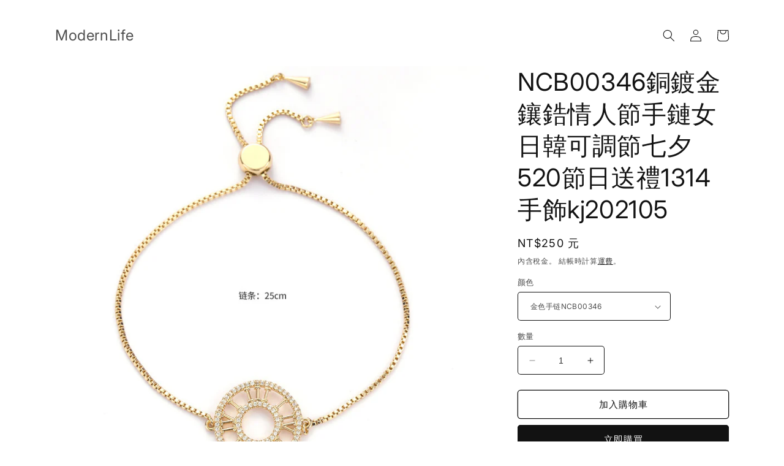

--- FILE ---
content_type: text/html; charset=utf-8
request_url: https://www.modernlife.cc/products/ncb00346kj202105
body_size: 23611
content:
<!doctype html>
<html class="no-js" lang="zh-TW">
  <head>
    <meta charset="utf-8">
    <meta http-equiv="X-UA-Compatible" content="IE=edge">
    <meta name="viewport" content="width=device-width,initial-scale=1">
    <meta name="theme-color" content="">
    <link rel="canonical" href="https://www.modernlife.cc/products/ncb00346kj202105">
    <link rel="preconnect" href="https://cdn.shopify.com" crossorigin><link rel="preconnect" href="https://fonts.shopifycdn.com" crossorigin><title>
      NCB00346銅鍍金鑲鋯情人節手鏈女 日韓可調節七夕520節日送禮1314手飾kj202105
 &ndash; ModernLife</title>

    
      <meta name="description" content="">
    

    

<meta property="og:site_name" content="ModernLife">
<meta property="og:url" content="https://www.modernlife.cc/products/ncb00346kj202105">
<meta property="og:title" content="NCB00346銅鍍金鑲鋯情人節手鏈女 日韓可調節七夕520節日送禮1314手飾kj202105">
<meta property="og:type" content="product">
<meta property="og:description" content="ModernLife"><meta property="og:image" content="http://www.modernlife.cc/cdn/shop/products/O1CN01TBXlp41xUJiYFHSF8__2209082606446-0-cib.jpg?v=1624975350">
  <meta property="og:image:secure_url" content="https://www.modernlife.cc/cdn/shop/products/O1CN01TBXlp41xUJiYFHSF8__2209082606446-0-cib.jpg?v=1624975350">
  <meta property="og:image:width" content="800">
  <meta property="og:image:height" content="800"><meta property="og:price:amount" content="250">
  <meta property="og:price:currency" content="TWD"><meta name="twitter:card" content="summary_large_image">
<meta name="twitter:title" content="NCB00346銅鍍金鑲鋯情人節手鏈女 日韓可調節七夕520節日送禮1314手飾kj202105">
<meta name="twitter:description" content="ModernLife">


    <script src="//www.modernlife.cc/cdn/shop/t/2/assets/constants.js?v=165488195745554878101685090861" defer="defer"></script>
    <script src="//www.modernlife.cc/cdn/shop/t/2/assets/pubsub.js?v=2921868252632587581685090863" defer="defer"></script>
    <script src="//www.modernlife.cc/cdn/shop/t/2/assets/global.js?v=85297797553816670871685090862" defer="defer"></script>
    <script>window.performance && window.performance.mark && window.performance.mark('shopify.content_for_header.start');</script><meta id="shopify-digital-wallet" name="shopify-digital-wallet" content="/33715912840/digital_wallets/dialog">
<link rel="alternate" type="application/json+oembed" href="https://www.modernlife.cc/products/ncb00346kj202105.oembed">
<script async="async" src="/checkouts/internal/preloads.js?locale=zh-TW"></script>
<script id="shopify-features" type="application/json">{"accessToken":"e0931b52d15b4cec2da26063fed09b0b","betas":["rich-media-storefront-analytics"],"domain":"www.modernlife.cc","predictiveSearch":false,"shopId":33715912840,"locale":"zh-tw"}</script>
<script>var Shopify = Shopify || {};
Shopify.shop = "liu3359.myshopify.com";
Shopify.locale = "zh-TW";
Shopify.currency = {"active":"TWD","rate":"1.0"};
Shopify.country = "TW";
Shopify.theme = {"name":"Spotlight","id":131108700315,"schema_name":"Spotlight","schema_version":"8.0.0","theme_store_id":1891,"role":"main"};
Shopify.theme.handle = "null";
Shopify.theme.style = {"id":null,"handle":null};
Shopify.cdnHost = "www.modernlife.cc/cdn";
Shopify.routes = Shopify.routes || {};
Shopify.routes.root = "/";</script>
<script type="module">!function(o){(o.Shopify=o.Shopify||{}).modules=!0}(window);</script>
<script>!function(o){function n(){var o=[];function n(){o.push(Array.prototype.slice.apply(arguments))}return n.q=o,n}var t=o.Shopify=o.Shopify||{};t.loadFeatures=n(),t.autoloadFeatures=n()}(window);</script>
<script id="shop-js-analytics" type="application/json">{"pageType":"product"}</script>
<script defer="defer" async type="module" src="//www.modernlife.cc/cdn/shopifycloud/shop-js/modules/v2/client.init-shop-cart-sync_H0-PjXO2.zh-TW.esm.js"></script>
<script defer="defer" async type="module" src="//www.modernlife.cc/cdn/shopifycloud/shop-js/modules/v2/chunk.common_CTtkbY-h.esm.js"></script>
<script defer="defer" async type="module" src="//www.modernlife.cc/cdn/shopifycloud/shop-js/modules/v2/chunk.modal_ieFR285J.esm.js"></script>
<script type="module">
  await import("//www.modernlife.cc/cdn/shopifycloud/shop-js/modules/v2/client.init-shop-cart-sync_H0-PjXO2.zh-TW.esm.js");
await import("//www.modernlife.cc/cdn/shopifycloud/shop-js/modules/v2/chunk.common_CTtkbY-h.esm.js");
await import("//www.modernlife.cc/cdn/shopifycloud/shop-js/modules/v2/chunk.modal_ieFR285J.esm.js");

  window.Shopify.SignInWithShop?.initShopCartSync?.({"fedCMEnabled":true,"windoidEnabled":true});

</script>
<script>(function() {
  var isLoaded = false;
  function asyncLoad() {
    if (isLoaded) return;
    isLoaded = true;
    var urls = ["https:\/\/api.omegatheme.com\/facebook-chat\/facebook-chat.js?v=1626365545\u0026shop=liu3359.myshopify.com","https:\/\/www.modernlife.cc\/apps\/buckscc\/sdk.min.js?shop=liu3359.myshopify.com"];
    for (var i = 0; i < urls.length; i++) {
      var s = document.createElement('script');
      s.type = 'text/javascript';
      s.async = true;
      s.src = urls[i];
      var x = document.getElementsByTagName('script')[0];
      x.parentNode.insertBefore(s, x);
    }
  };
  if(window.attachEvent) {
    window.attachEvent('onload', asyncLoad);
  } else {
    window.addEventListener('load', asyncLoad, false);
  }
})();</script>
<script id="__st">var __st={"a":33715912840,"offset":28800,"reqid":"19a1496d-0f66-4cbe-812e-251636ac8bd9-1769955003","pageurl":"www.modernlife.cc\/products\/ncb00346kj202105","u":"4c6f871cedcc","p":"product","rtyp":"product","rid":6873408045211};</script>
<script>window.ShopifyPaypalV4VisibilityTracking = true;</script>
<script id="captcha-bootstrap">!function(){'use strict';const t='contact',e='account',n='new_comment',o=[[t,t],['blogs',n],['comments',n],[t,'customer']],c=[[e,'customer_login'],[e,'guest_login'],[e,'recover_customer_password'],[e,'create_customer']],r=t=>t.map((([t,e])=>`form[action*='/${t}']:not([data-nocaptcha='true']) input[name='form_type'][value='${e}']`)).join(','),a=t=>()=>t?[...document.querySelectorAll(t)].map((t=>t.form)):[];function s(){const t=[...o],e=r(t);return a(e)}const i='password',u='form_key',d=['recaptcha-v3-token','g-recaptcha-response','h-captcha-response',i],f=()=>{try{return window.sessionStorage}catch{return}},m='__shopify_v',_=t=>t.elements[u];function p(t,e,n=!1){try{const o=window.sessionStorage,c=JSON.parse(o.getItem(e)),{data:r}=function(t){const{data:e,action:n}=t;return t[m]||n?{data:e,action:n}:{data:t,action:n}}(c);for(const[e,n]of Object.entries(r))t.elements[e]&&(t.elements[e].value=n);n&&o.removeItem(e)}catch(o){console.error('form repopulation failed',{error:o})}}const l='form_type',E='cptcha';function T(t){t.dataset[E]=!0}const w=window,h=w.document,L='Shopify',v='ce_forms',y='captcha';let A=!1;((t,e)=>{const n=(g='f06e6c50-85a8-45c8-87d0-21a2b65856fe',I='https://cdn.shopify.com/shopifycloud/storefront-forms-hcaptcha/ce_storefront_forms_captcha_hcaptcha.v1.5.2.iife.js',D={infoText:'已受到 hCaptcha 保護',privacyText:'隱私',termsText:'條款'},(t,e,n)=>{const o=w[L][v],c=o.bindForm;if(c)return c(t,g,e,D).then(n);var r;o.q.push([[t,g,e,D],n]),r=I,A||(h.body.append(Object.assign(h.createElement('script'),{id:'captcha-provider',async:!0,src:r})),A=!0)});var g,I,D;w[L]=w[L]||{},w[L][v]=w[L][v]||{},w[L][v].q=[],w[L][y]=w[L][y]||{},w[L][y].protect=function(t,e){n(t,void 0,e),T(t)},Object.freeze(w[L][y]),function(t,e,n,w,h,L){const[v,y,A,g]=function(t,e,n){const i=e?o:[],u=t?c:[],d=[...i,...u],f=r(d),m=r(i),_=r(d.filter((([t,e])=>n.includes(e))));return[a(f),a(m),a(_),s()]}(w,h,L),I=t=>{const e=t.target;return e instanceof HTMLFormElement?e:e&&e.form},D=t=>v().includes(t);t.addEventListener('submit',(t=>{const e=I(t);if(!e)return;const n=D(e)&&!e.dataset.hcaptchaBound&&!e.dataset.recaptchaBound,o=_(e),c=g().includes(e)&&(!o||!o.value);(n||c)&&t.preventDefault(),c&&!n&&(function(t){try{if(!f())return;!function(t){const e=f();if(!e)return;const n=_(t);if(!n)return;const o=n.value;o&&e.removeItem(o)}(t);const e=Array.from(Array(32),(()=>Math.random().toString(36)[2])).join('');!function(t,e){_(t)||t.append(Object.assign(document.createElement('input'),{type:'hidden',name:u})),t.elements[u].value=e}(t,e),function(t,e){const n=f();if(!n)return;const o=[...t.querySelectorAll(`input[type='${i}']`)].map((({name:t})=>t)),c=[...d,...o],r={};for(const[a,s]of new FormData(t).entries())c.includes(a)||(r[a]=s);n.setItem(e,JSON.stringify({[m]:1,action:t.action,data:r}))}(t,e)}catch(e){console.error('failed to persist form',e)}}(e),e.submit())}));const S=(t,e)=>{t&&!t.dataset[E]&&(n(t,e.some((e=>e===t))),T(t))};for(const o of['focusin','change'])t.addEventListener(o,(t=>{const e=I(t);D(e)&&S(e,y())}));const B=e.get('form_key'),M=e.get(l),P=B&&M;t.addEventListener('DOMContentLoaded',(()=>{const t=y();if(P)for(const e of t)e.elements[l].value===M&&p(e,B);[...new Set([...A(),...v().filter((t=>'true'===t.dataset.shopifyCaptcha))])].forEach((e=>S(e,t)))}))}(h,new URLSearchParams(w.location.search),n,t,e,['guest_login'])})(!0,!0)}();</script>
<script integrity="sha256-4kQ18oKyAcykRKYeNunJcIwy7WH5gtpwJnB7kiuLZ1E=" data-source-attribution="shopify.loadfeatures" defer="defer" src="//www.modernlife.cc/cdn/shopifycloud/storefront/assets/storefront/load_feature-a0a9edcb.js" crossorigin="anonymous"></script>
<script data-source-attribution="shopify.dynamic_checkout.dynamic.init">var Shopify=Shopify||{};Shopify.PaymentButton=Shopify.PaymentButton||{isStorefrontPortableWallets:!0,init:function(){window.Shopify.PaymentButton.init=function(){};var t=document.createElement("script");t.src="https://www.modernlife.cc/cdn/shopifycloud/portable-wallets/latest/portable-wallets.zh-tw.js",t.type="module",document.head.appendChild(t)}};
</script>
<script data-source-attribution="shopify.dynamic_checkout.buyer_consent">
  function portableWalletsHideBuyerConsent(e){var t=document.getElementById("shopify-buyer-consent"),n=document.getElementById("shopify-subscription-policy-button");t&&n&&(t.classList.add("hidden"),t.setAttribute("aria-hidden","true"),n.removeEventListener("click",e))}function portableWalletsShowBuyerConsent(e){var t=document.getElementById("shopify-buyer-consent"),n=document.getElementById("shopify-subscription-policy-button");t&&n&&(t.classList.remove("hidden"),t.removeAttribute("aria-hidden"),n.addEventListener("click",e))}window.Shopify?.PaymentButton&&(window.Shopify.PaymentButton.hideBuyerConsent=portableWalletsHideBuyerConsent,window.Shopify.PaymentButton.showBuyerConsent=portableWalletsShowBuyerConsent);
</script>
<script>
  function portableWalletsCleanup(e){e&&e.src&&console.error("Failed to load portable wallets script "+e.src);var t=document.querySelectorAll("shopify-accelerated-checkout .shopify-payment-button__skeleton, shopify-accelerated-checkout-cart .wallet-cart-button__skeleton"),e=document.getElementById("shopify-buyer-consent");for(let e=0;e<t.length;e++)t[e].remove();e&&e.remove()}function portableWalletsNotLoadedAsModule(e){e instanceof ErrorEvent&&"string"==typeof e.message&&e.message.includes("import.meta")&&"string"==typeof e.filename&&e.filename.includes("portable-wallets")&&(window.removeEventListener("error",portableWalletsNotLoadedAsModule),window.Shopify.PaymentButton.failedToLoad=e,"loading"===document.readyState?document.addEventListener("DOMContentLoaded",window.Shopify.PaymentButton.init):window.Shopify.PaymentButton.init())}window.addEventListener("error",portableWalletsNotLoadedAsModule);
</script>

<script type="module" src="https://www.modernlife.cc/cdn/shopifycloud/portable-wallets/latest/portable-wallets.zh-tw.js" onError="portableWalletsCleanup(this)" crossorigin="anonymous"></script>
<script nomodule>
  document.addEventListener("DOMContentLoaded", portableWalletsCleanup);
</script>

<link id="shopify-accelerated-checkout-styles" rel="stylesheet" media="screen" href="https://www.modernlife.cc/cdn/shopifycloud/portable-wallets/latest/accelerated-checkout-backwards-compat.css" crossorigin="anonymous">
<style id="shopify-accelerated-checkout-cart">
        #shopify-buyer-consent {
  margin-top: 1em;
  display: inline-block;
  width: 100%;
}

#shopify-buyer-consent.hidden {
  display: none;
}

#shopify-subscription-policy-button {
  background: none;
  border: none;
  padding: 0;
  text-decoration: underline;
  font-size: inherit;
  cursor: pointer;
}

#shopify-subscription-policy-button::before {
  box-shadow: none;
}

      </style>
<script id="sections-script" data-sections="header,footer" defer="defer" src="//www.modernlife.cc/cdn/shop/t/2/compiled_assets/scripts.js?v=504"></script>
<script>window.performance && window.performance.mark && window.performance.mark('shopify.content_for_header.end');</script>


    <style data-shopify>
      @font-face {
  font-family: Inter;
  font-weight: 400;
  font-style: normal;
  font-display: swap;
  src: url("//www.modernlife.cc/cdn/fonts/inter/inter_n4.b2a3f24c19b4de56e8871f609e73ca7f6d2e2bb9.woff2") format("woff2"),
       url("//www.modernlife.cc/cdn/fonts/inter/inter_n4.af8052d517e0c9ffac7b814872cecc27ae1fa132.woff") format("woff");
}

      @font-face {
  font-family: Inter;
  font-weight: 700;
  font-style: normal;
  font-display: swap;
  src: url("//www.modernlife.cc/cdn/fonts/inter/inter_n7.02711e6b374660cfc7915d1afc1c204e633421e4.woff2") format("woff2"),
       url("//www.modernlife.cc/cdn/fonts/inter/inter_n7.6dab87426f6b8813070abd79972ceaf2f8d3b012.woff") format("woff");
}

      @font-face {
  font-family: Inter;
  font-weight: 400;
  font-style: italic;
  font-display: swap;
  src: url("//www.modernlife.cc/cdn/fonts/inter/inter_i4.feae1981dda792ab80d117249d9c7e0f1017e5b3.woff2") format("woff2"),
       url("//www.modernlife.cc/cdn/fonts/inter/inter_i4.62773b7113d5e5f02c71486623cf828884c85c6e.woff") format("woff");
}

      @font-face {
  font-family: Inter;
  font-weight: 700;
  font-style: italic;
  font-display: swap;
  src: url("//www.modernlife.cc/cdn/fonts/inter/inter_i7.b377bcd4cc0f160622a22d638ae7e2cd9b86ea4c.woff2") format("woff2"),
       url("//www.modernlife.cc/cdn/fonts/inter/inter_i7.7c69a6a34e3bb44fcf6f975857e13b9a9b25beb4.woff") format("woff");
}

      @font-face {
  font-family: Inter;
  font-weight: 400;
  font-style: normal;
  font-display: swap;
  src: url("//www.modernlife.cc/cdn/fonts/inter/inter_n4.b2a3f24c19b4de56e8871f609e73ca7f6d2e2bb9.woff2") format("woff2"),
       url("//www.modernlife.cc/cdn/fonts/inter/inter_n4.af8052d517e0c9ffac7b814872cecc27ae1fa132.woff") format("woff");
}


      :root {
        --font-body-family: Inter, sans-serif;
        --font-body-style: normal;
        --font-body-weight: 400;
        --font-body-weight-bold: 700;

        --font-heading-family: Inter, sans-serif;
        --font-heading-style: normal;
        --font-heading-weight: 400;

        --font-body-scale: 1.0;
        --font-heading-scale: 1.0;

        --color-base-text: 18, 18, 18;
        --color-shadow: 18, 18, 18;
        --color-base-background-1: 255, 255, 255;
        --color-base-background-2: 243, 243, 243;
        --color-base-solid-button-labels: 255, 255, 255;
        --color-base-outline-button-labels: 18, 18, 18;
        --color-base-accent-1: 18, 18, 18;
        --color-base-accent-2: 185, 0, 0;
        --payment-terms-background-color: #ffffff;

        --gradient-base-background-1: #ffffff;
        --gradient-base-background-2: #f3f3f3;
        --gradient-base-accent-1: #121212;
        --gradient-base-accent-2: #b90000;

        --media-padding: px;
        --media-border-opacity: 0.0;
        --media-border-width: 0px;
        --media-radius: 4px;
        --media-shadow-opacity: 0.0;
        --media-shadow-horizontal-offset: 0px;
        --media-shadow-vertical-offset: 4px;
        --media-shadow-blur-radius: 5px;
        --media-shadow-visible: 0;

        --page-width: 120rem;
        --page-width-margin: 0rem;

        --product-card-image-padding: 0.0rem;
        --product-card-corner-radius: 1.6rem;
        --product-card-text-alignment: left;
        --product-card-border-width: 0.0rem;
        --product-card-border-opacity: 0.1;
        --product-card-shadow-opacity: 0.0;
        --product-card-shadow-visible: 0;
        --product-card-shadow-horizontal-offset: 0.0rem;
        --product-card-shadow-vertical-offset: 0.4rem;
        --product-card-shadow-blur-radius: 0.5rem;

        --collection-card-image-padding: 0.0rem;
        --collection-card-corner-radius: 1.6rem;
        --collection-card-text-alignment: left;
        --collection-card-border-width: 0.0rem;
        --collection-card-border-opacity: 0.1;
        --collection-card-shadow-opacity: 0.0;
        --collection-card-shadow-visible: 0;
        --collection-card-shadow-horizontal-offset: 0.0rem;
        --collection-card-shadow-vertical-offset: 0.4rem;
        --collection-card-shadow-blur-radius: 0.5rem;

        --blog-card-image-padding: 0.0rem;
        --blog-card-corner-radius: 1.6rem;
        --blog-card-text-alignment: left;
        --blog-card-border-width: 0.0rem;
        --blog-card-border-opacity: 0.1;
        --blog-card-shadow-opacity: 0.0;
        --blog-card-shadow-visible: 0;
        --blog-card-shadow-horizontal-offset: 0.0rem;
        --blog-card-shadow-vertical-offset: 0.4rem;
        --blog-card-shadow-blur-radius: 0.5rem;

        --badge-corner-radius: 0.4rem;

        --popup-border-width: 1px;
        --popup-border-opacity: 1.0;
        --popup-corner-radius: 4px;
        --popup-shadow-opacity: 0.0;
        --popup-shadow-horizontal-offset: 0px;
        --popup-shadow-vertical-offset: 4px;
        --popup-shadow-blur-radius: 5px;

        --drawer-border-width: 1px;
        --drawer-border-opacity: 0.1;
        --drawer-shadow-opacity: 0.0;
        --drawer-shadow-horizontal-offset: 0px;
        --drawer-shadow-vertical-offset: 4px;
        --drawer-shadow-blur-radius: 5px;

        --spacing-sections-desktop: 0px;
        --spacing-sections-mobile: 0px;

        --grid-desktop-vertical-spacing: 16px;
        --grid-desktop-horizontal-spacing: 16px;
        --grid-mobile-vertical-spacing: 8px;
        --grid-mobile-horizontal-spacing: 8px;

        --text-boxes-border-opacity: 0.1;
        --text-boxes-border-width: 0px;
        --text-boxes-radius: 0px;
        --text-boxes-shadow-opacity: 0.0;
        --text-boxes-shadow-visible: 0;
        --text-boxes-shadow-horizontal-offset: 0px;
        --text-boxes-shadow-vertical-offset: 4px;
        --text-boxes-shadow-blur-radius: 5px;

        --buttons-radius: 4px;
        --buttons-radius-outset: 5px;
        --buttons-border-width: 1px;
        --buttons-border-opacity: 1.0;
        --buttons-shadow-opacity: 0.0;
        --buttons-shadow-visible: 0;
        --buttons-shadow-horizontal-offset: 0px;
        --buttons-shadow-vertical-offset: 4px;
        --buttons-shadow-blur-radius: 5px;
        --buttons-border-offset: 0.3px;

        --inputs-radius: 4px;
        --inputs-border-width: 1px;
        --inputs-border-opacity: 1.0;
        --inputs-shadow-opacity: 0.0;
        --inputs-shadow-horizontal-offset: 0px;
        --inputs-margin-offset: 0px;
        --inputs-shadow-vertical-offset: 4px;
        --inputs-shadow-blur-radius: 5px;
        --inputs-radius-outset: 5px;

        --variant-pills-radius: 40px;
        --variant-pills-border-width: 1px;
        --variant-pills-border-opacity: 0.55;
        --variant-pills-shadow-opacity: 0.0;
        --variant-pills-shadow-horizontal-offset: 0px;
        --variant-pills-shadow-vertical-offset: 4px;
        --variant-pills-shadow-blur-radius: 5px;
      }

      *,
      *::before,
      *::after {
        box-sizing: inherit;
      }

      html {
        box-sizing: border-box;
        font-size: calc(var(--font-body-scale) * 62.5%);
        height: 100%;
      }

      body {
        display: grid;
        grid-template-rows: auto auto 1fr auto;
        grid-template-columns: 100%;
        min-height: 100%;
        margin: 0;
        font-size: 1.5rem;
        letter-spacing: 0.06rem;
        line-height: calc(1 + 0.8 / var(--font-body-scale));
        font-family: var(--font-body-family);
        font-style: var(--font-body-style);
        font-weight: var(--font-body-weight);
      }

      @media screen and (min-width: 750px) {
        body {
          font-size: 1.6rem;
        }
      }
    </style>

    <link href="//www.modernlife.cc/cdn/shop/t/2/assets/base.css?v=831047894957930821685090863" rel="stylesheet" type="text/css" media="all" />
<link rel="preload" as="font" href="//www.modernlife.cc/cdn/fonts/inter/inter_n4.b2a3f24c19b4de56e8871f609e73ca7f6d2e2bb9.woff2" type="font/woff2" crossorigin><link rel="preload" as="font" href="//www.modernlife.cc/cdn/fonts/inter/inter_n4.b2a3f24c19b4de56e8871f609e73ca7f6d2e2bb9.woff2" type="font/woff2" crossorigin><link rel="stylesheet" href="//www.modernlife.cc/cdn/shop/t/2/assets/component-predictive-search.css?v=85913294783299393391685090861" media="print" onload="this.media='all'"><script>document.documentElement.className = document.documentElement.className.replace('no-js', 'js');
    if (Shopify.designMode) {
      document.documentElement.classList.add('shopify-design-mode');
    }
    </script>
  
    <script>
    window.bucksCC = window.bucksCC || {};
    window.bucksCC.config = {}; window.bucksCC.reConvert = function () {};
    "function"!=typeof Object.assign&&(Object.assign=function(n){if(null==n)throw new TypeError("Cannot convert undefined or null to object");for(var r=Object(n),t=1;t<arguments.length;t++){var e=arguments[t];if(null!=e)for(var o in e)e.hasOwnProperty(o)&&(r[o]=e[o])}return r});
    Object.assign(window.bucksCC.config, {"active":false,"userCurrency":"IND","selectedCurrencies":["USD","EUR"],"autoSwitchCurrencyLocationBased":false,"showCurrencySymbol":false,"displayPosition":"Bottom Left","showInDesktop":true,"showInMobileDevice":true,"showOriginalPriceOnMouseHover":false,"cartNotificationStatus":false,"cartNotificationMessage":"This store process all orders in USD.","roundPriceStatus":false,"roundingDecimal":0.99,"integrateWithOtherApps":true,"themeType":"theme1","backgroundColor":"#fff","textColor":"#333","hoverColor":"#ccc"}, { money_format: "NT${{ amount_no_decimals }}元", money_with_currency_format: "NT${{ amount_no_decimals }} 元", userCurrency: "TWD" }); window.bucksCC.config.multiCurrencies = [];  window.bucksCC.config.multiCurrencies = "TWD".split(',') || ''; window.bucksCC.config.cartCurrency = "TWD" || '';
    </script>
            <link href="https://monorail-edge.shopifysvc.com" rel="dns-prefetch">
<script>(function(){if ("sendBeacon" in navigator && "performance" in window) {try {var session_token_from_headers = performance.getEntriesByType('navigation')[0].serverTiming.find(x => x.name == '_s').description;} catch {var session_token_from_headers = undefined;}var session_cookie_matches = document.cookie.match(/_shopify_s=([^;]*)/);var session_token_from_cookie = session_cookie_matches && session_cookie_matches.length === 2 ? session_cookie_matches[1] : "";var session_token = session_token_from_headers || session_token_from_cookie || "";function handle_abandonment_event(e) {var entries = performance.getEntries().filter(function(entry) {return /monorail-edge.shopifysvc.com/.test(entry.name);});if (!window.abandonment_tracked && entries.length === 0) {window.abandonment_tracked = true;var currentMs = Date.now();var navigation_start = performance.timing.navigationStart;var payload = {shop_id: 33715912840,url: window.location.href,navigation_start,duration: currentMs - navigation_start,session_token,page_type: "product"};window.navigator.sendBeacon("https://monorail-edge.shopifysvc.com/v1/produce", JSON.stringify({schema_id: "online_store_buyer_site_abandonment/1.1",payload: payload,metadata: {event_created_at_ms: currentMs,event_sent_at_ms: currentMs}}));}}window.addEventListener('pagehide', handle_abandonment_event);}}());</script>
<script id="web-pixels-manager-setup">(function e(e,d,r,n,o){if(void 0===o&&(o={}),!Boolean(null===(a=null===(i=window.Shopify)||void 0===i?void 0:i.analytics)||void 0===a?void 0:a.replayQueue)){var i,a;window.Shopify=window.Shopify||{};var t=window.Shopify;t.analytics=t.analytics||{};var s=t.analytics;s.replayQueue=[],s.publish=function(e,d,r){return s.replayQueue.push([e,d,r]),!0};try{self.performance.mark("wpm:start")}catch(e){}var l=function(){var e={modern:/Edge?\/(1{2}[4-9]|1[2-9]\d|[2-9]\d{2}|\d{4,})\.\d+(\.\d+|)|Firefox\/(1{2}[4-9]|1[2-9]\d|[2-9]\d{2}|\d{4,})\.\d+(\.\d+|)|Chrom(ium|e)\/(9{2}|\d{3,})\.\d+(\.\d+|)|(Maci|X1{2}).+ Version\/(15\.\d+|(1[6-9]|[2-9]\d|\d{3,})\.\d+)([,.]\d+|)( \(\w+\)|)( Mobile\/\w+|) Safari\/|Chrome.+OPR\/(9{2}|\d{3,})\.\d+\.\d+|(CPU[ +]OS|iPhone[ +]OS|CPU[ +]iPhone|CPU IPhone OS|CPU iPad OS)[ +]+(15[._]\d+|(1[6-9]|[2-9]\d|\d{3,})[._]\d+)([._]\d+|)|Android:?[ /-](13[3-9]|1[4-9]\d|[2-9]\d{2}|\d{4,})(\.\d+|)(\.\d+|)|Android.+Firefox\/(13[5-9]|1[4-9]\d|[2-9]\d{2}|\d{4,})\.\d+(\.\d+|)|Android.+Chrom(ium|e)\/(13[3-9]|1[4-9]\d|[2-9]\d{2}|\d{4,})\.\d+(\.\d+|)|SamsungBrowser\/([2-9]\d|\d{3,})\.\d+/,legacy:/Edge?\/(1[6-9]|[2-9]\d|\d{3,})\.\d+(\.\d+|)|Firefox\/(5[4-9]|[6-9]\d|\d{3,})\.\d+(\.\d+|)|Chrom(ium|e)\/(5[1-9]|[6-9]\d|\d{3,})\.\d+(\.\d+|)([\d.]+$|.*Safari\/(?![\d.]+ Edge\/[\d.]+$))|(Maci|X1{2}).+ Version\/(10\.\d+|(1[1-9]|[2-9]\d|\d{3,})\.\d+)([,.]\d+|)( \(\w+\)|)( Mobile\/\w+|) Safari\/|Chrome.+OPR\/(3[89]|[4-9]\d|\d{3,})\.\d+\.\d+|(CPU[ +]OS|iPhone[ +]OS|CPU[ +]iPhone|CPU IPhone OS|CPU iPad OS)[ +]+(10[._]\d+|(1[1-9]|[2-9]\d|\d{3,})[._]\d+)([._]\d+|)|Android:?[ /-](13[3-9]|1[4-9]\d|[2-9]\d{2}|\d{4,})(\.\d+|)(\.\d+|)|Mobile Safari.+OPR\/([89]\d|\d{3,})\.\d+\.\d+|Android.+Firefox\/(13[5-9]|1[4-9]\d|[2-9]\d{2}|\d{4,})\.\d+(\.\d+|)|Android.+Chrom(ium|e)\/(13[3-9]|1[4-9]\d|[2-9]\d{2}|\d{4,})\.\d+(\.\d+|)|Android.+(UC? ?Browser|UCWEB|U3)[ /]?(15\.([5-9]|\d{2,})|(1[6-9]|[2-9]\d|\d{3,})\.\d+)\.\d+|SamsungBrowser\/(5\.\d+|([6-9]|\d{2,})\.\d+)|Android.+MQ{2}Browser\/(14(\.(9|\d{2,})|)|(1[5-9]|[2-9]\d|\d{3,})(\.\d+|))(\.\d+|)|K[Aa][Ii]OS\/(3\.\d+|([4-9]|\d{2,})\.\d+)(\.\d+|)/},d=e.modern,r=e.legacy,n=navigator.userAgent;return n.match(d)?"modern":n.match(r)?"legacy":"unknown"}(),u="modern"===l?"modern":"legacy",c=(null!=n?n:{modern:"",legacy:""})[u],f=function(e){return[e.baseUrl,"/wpm","/b",e.hashVersion,"modern"===e.buildTarget?"m":"l",".js"].join("")}({baseUrl:d,hashVersion:r,buildTarget:u}),m=function(e){var d=e.version,r=e.bundleTarget,n=e.surface,o=e.pageUrl,i=e.monorailEndpoint;return{emit:function(e){var a=e.status,t=e.errorMsg,s=(new Date).getTime(),l=JSON.stringify({metadata:{event_sent_at_ms:s},events:[{schema_id:"web_pixels_manager_load/3.1",payload:{version:d,bundle_target:r,page_url:o,status:a,surface:n,error_msg:t},metadata:{event_created_at_ms:s}}]});if(!i)return console&&console.warn&&console.warn("[Web Pixels Manager] No Monorail endpoint provided, skipping logging."),!1;try{return self.navigator.sendBeacon.bind(self.navigator)(i,l)}catch(e){}var u=new XMLHttpRequest;try{return u.open("POST",i,!0),u.setRequestHeader("Content-Type","text/plain"),u.send(l),!0}catch(e){return console&&console.warn&&console.warn("[Web Pixels Manager] Got an unhandled error while logging to Monorail."),!1}}}}({version:r,bundleTarget:l,surface:e.surface,pageUrl:self.location.href,monorailEndpoint:e.monorailEndpoint});try{o.browserTarget=l,function(e){var d=e.src,r=e.async,n=void 0===r||r,o=e.onload,i=e.onerror,a=e.sri,t=e.scriptDataAttributes,s=void 0===t?{}:t,l=document.createElement("script"),u=document.querySelector("head"),c=document.querySelector("body");if(l.async=n,l.src=d,a&&(l.integrity=a,l.crossOrigin="anonymous"),s)for(var f in s)if(Object.prototype.hasOwnProperty.call(s,f))try{l.dataset[f]=s[f]}catch(e){}if(o&&l.addEventListener("load",o),i&&l.addEventListener("error",i),u)u.appendChild(l);else{if(!c)throw new Error("Did not find a head or body element to append the script");c.appendChild(l)}}({src:f,async:!0,onload:function(){if(!function(){var e,d;return Boolean(null===(d=null===(e=window.Shopify)||void 0===e?void 0:e.analytics)||void 0===d?void 0:d.initialized)}()){var d=window.webPixelsManager.init(e)||void 0;if(d){var r=window.Shopify.analytics;r.replayQueue.forEach((function(e){var r=e[0],n=e[1],o=e[2];d.publishCustomEvent(r,n,o)})),r.replayQueue=[],r.publish=d.publishCustomEvent,r.visitor=d.visitor,r.initialized=!0}}},onerror:function(){return m.emit({status:"failed",errorMsg:"".concat(f," has failed to load")})},sri:function(e){var d=/^sha384-[A-Za-z0-9+/=]+$/;return"string"==typeof e&&d.test(e)}(c)?c:"",scriptDataAttributes:o}),m.emit({status:"loading"})}catch(e){m.emit({status:"failed",errorMsg:(null==e?void 0:e.message)||"Unknown error"})}}})({shopId: 33715912840,storefrontBaseUrl: "https://www.modernlife.cc",extensionsBaseUrl: "https://extensions.shopifycdn.com/cdn/shopifycloud/web-pixels-manager",monorailEndpoint: "https://monorail-edge.shopifysvc.com/unstable/produce_batch",surface: "storefront-renderer",enabledBetaFlags: ["2dca8a86"],webPixelsConfigList: [{"id":"123895963","eventPayloadVersion":"v1","runtimeContext":"LAX","scriptVersion":"1","type":"CUSTOM","privacyPurposes":["ANALYTICS"],"name":"Google Analytics tag (migrated)"},{"id":"shopify-app-pixel","configuration":"{}","eventPayloadVersion":"v1","runtimeContext":"STRICT","scriptVersion":"0450","apiClientId":"shopify-pixel","type":"APP","privacyPurposes":["ANALYTICS","MARKETING"]},{"id":"shopify-custom-pixel","eventPayloadVersion":"v1","runtimeContext":"LAX","scriptVersion":"0450","apiClientId":"shopify-pixel","type":"CUSTOM","privacyPurposes":["ANALYTICS","MARKETING"]}],isMerchantRequest: false,initData: {"shop":{"name":"ModernLife","paymentSettings":{"currencyCode":"TWD"},"myshopifyDomain":"liu3359.myshopify.com","countryCode":"TW","storefrontUrl":"https:\/\/www.modernlife.cc"},"customer":null,"cart":null,"checkout":null,"productVariants":[{"price":{"amount":250.0,"currencyCode":"TWD"},"product":{"title":"NCB00346銅鍍金鑲鋯情人節手鏈女 日韓可調節七夕520節日送禮1314手飾kj202105","vendor":"ModernLife","id":"6873408045211","untranslatedTitle":"NCB00346銅鍍金鑲鋯情人節手鏈女 日韓可調節七夕520節日送禮1314手飾kj202105","url":"\/products\/ncb00346kj202105","type":""},"id":"40371567591579","image":{"src":"\/\/www.modernlife.cc\/cdn\/shop\/products\/O1CN016Zn0nT1xUJiRhCDk4__2209082606446-0-cib.jpg?v=1624975366"},"sku":"","title":"金色手链NCB00346","untranslatedTitle":"金色手链NCB00346"},{"price":{"amount":250.0,"currencyCode":"TWD"},"product":{"title":"NCB00346銅鍍金鑲鋯情人節手鏈女 日韓可調節七夕520節日送禮1314手飾kj202105","vendor":"ModernLife","id":"6873408045211","untranslatedTitle":"NCB00346銅鍍金鑲鋯情人節手鏈女 日韓可調節七夕520節日送禮1314手飾kj202105","url":"\/products\/ncb00346kj202105","type":""},"id":"40371567624347","image":{"src":"\/\/www.modernlife.cc\/cdn\/shop\/products\/O1CN016UBdOj1xUJiT3gv9l__2209082606446-0-cib.jpg?v=1624975369"},"sku":"","title":"银色手链NCB00346-1","untranslatedTitle":"银色手链NCB00346-1"},{"price":{"amount":250.0,"currencyCode":"TWD"},"product":{"title":"NCB00346銅鍍金鑲鋯情人節手鏈女 日韓可調節七夕520節日送禮1314手飾kj202105","vendor":"ModernLife","id":"6873408045211","untranslatedTitle":"NCB00346銅鍍金鑲鋯情人節手鏈女 日韓可調節七夕520節日送禮1314手飾kj202105","url":"\/products\/ncb00346kj202105","type":""},"id":"40371567657115","image":{"src":"\/\/www.modernlife.cc\/cdn\/shop\/products\/O1CN01M76jp31xUJiVaip5R__2209082606446-0-cib.jpg?v=1624975372"},"sku":"","title":"玫瑰金手链NCB00346","untranslatedTitle":"玫瑰金手链NCB00346"}],"purchasingCompany":null},},"https://www.modernlife.cc/cdn","1d2a099fw23dfb22ep557258f5m7a2edbae",{"modern":"","legacy":""},{"shopId":"33715912840","storefrontBaseUrl":"https:\/\/www.modernlife.cc","extensionBaseUrl":"https:\/\/extensions.shopifycdn.com\/cdn\/shopifycloud\/web-pixels-manager","surface":"storefront-renderer","enabledBetaFlags":"[\"2dca8a86\"]","isMerchantRequest":"false","hashVersion":"1d2a099fw23dfb22ep557258f5m7a2edbae","publish":"custom","events":"[[\"page_viewed\",{}],[\"product_viewed\",{\"productVariant\":{\"price\":{\"amount\":250.0,\"currencyCode\":\"TWD\"},\"product\":{\"title\":\"NCB00346銅鍍金鑲鋯情人節手鏈女 日韓可調節七夕520節日送禮1314手飾kj202105\",\"vendor\":\"ModernLife\",\"id\":\"6873408045211\",\"untranslatedTitle\":\"NCB00346銅鍍金鑲鋯情人節手鏈女 日韓可調節七夕520節日送禮1314手飾kj202105\",\"url\":\"\/products\/ncb00346kj202105\",\"type\":\"\"},\"id\":\"40371567591579\",\"image\":{\"src\":\"\/\/www.modernlife.cc\/cdn\/shop\/products\/O1CN016Zn0nT1xUJiRhCDk4__2209082606446-0-cib.jpg?v=1624975366\"},\"sku\":\"\",\"title\":\"金色手链NCB00346\",\"untranslatedTitle\":\"金色手链NCB00346\"}}]]"});</script><script>
  window.ShopifyAnalytics = window.ShopifyAnalytics || {};
  window.ShopifyAnalytics.meta = window.ShopifyAnalytics.meta || {};
  window.ShopifyAnalytics.meta.currency = 'TWD';
  var meta = {"product":{"id":6873408045211,"gid":"gid:\/\/shopify\/Product\/6873408045211","vendor":"ModernLife","type":"","handle":"ncb00346kj202105","variants":[{"id":40371567591579,"price":25000,"name":"NCB00346銅鍍金鑲鋯情人節手鏈女 日韓可調節七夕520節日送禮1314手飾kj202105 - 金色手链NCB00346","public_title":"金色手链NCB00346","sku":""},{"id":40371567624347,"price":25000,"name":"NCB00346銅鍍金鑲鋯情人節手鏈女 日韓可調節七夕520節日送禮1314手飾kj202105 - 银色手链NCB00346-1","public_title":"银色手链NCB00346-1","sku":""},{"id":40371567657115,"price":25000,"name":"NCB00346銅鍍金鑲鋯情人節手鏈女 日韓可調節七夕520節日送禮1314手飾kj202105 - 玫瑰金手链NCB00346","public_title":"玫瑰金手链NCB00346","sku":""}],"remote":false},"page":{"pageType":"product","resourceType":"product","resourceId":6873408045211,"requestId":"19a1496d-0f66-4cbe-812e-251636ac8bd9-1769955003"}};
  for (var attr in meta) {
    window.ShopifyAnalytics.meta[attr] = meta[attr];
  }
</script>
<script class="analytics">
  (function () {
    var customDocumentWrite = function(content) {
      var jquery = null;

      if (window.jQuery) {
        jquery = window.jQuery;
      } else if (window.Checkout && window.Checkout.$) {
        jquery = window.Checkout.$;
      }

      if (jquery) {
        jquery('body').append(content);
      }
    };

    var hasLoggedConversion = function(token) {
      if (token) {
        return document.cookie.indexOf('loggedConversion=' + token) !== -1;
      }
      return false;
    }

    var setCookieIfConversion = function(token) {
      if (token) {
        var twoMonthsFromNow = new Date(Date.now());
        twoMonthsFromNow.setMonth(twoMonthsFromNow.getMonth() + 2);

        document.cookie = 'loggedConversion=' + token + '; expires=' + twoMonthsFromNow;
      }
    }

    var trekkie = window.ShopifyAnalytics.lib = window.trekkie = window.trekkie || [];
    if (trekkie.integrations) {
      return;
    }
    trekkie.methods = [
      'identify',
      'page',
      'ready',
      'track',
      'trackForm',
      'trackLink'
    ];
    trekkie.factory = function(method) {
      return function() {
        var args = Array.prototype.slice.call(arguments);
        args.unshift(method);
        trekkie.push(args);
        return trekkie;
      };
    };
    for (var i = 0; i < trekkie.methods.length; i++) {
      var key = trekkie.methods[i];
      trekkie[key] = trekkie.factory(key);
    }
    trekkie.load = function(config) {
      trekkie.config = config || {};
      trekkie.config.initialDocumentCookie = document.cookie;
      var first = document.getElementsByTagName('script')[0];
      var script = document.createElement('script');
      script.type = 'text/javascript';
      script.onerror = function(e) {
        var scriptFallback = document.createElement('script');
        scriptFallback.type = 'text/javascript';
        scriptFallback.onerror = function(error) {
                var Monorail = {
      produce: function produce(monorailDomain, schemaId, payload) {
        var currentMs = new Date().getTime();
        var event = {
          schema_id: schemaId,
          payload: payload,
          metadata: {
            event_created_at_ms: currentMs,
            event_sent_at_ms: currentMs
          }
        };
        return Monorail.sendRequest("https://" + monorailDomain + "/v1/produce", JSON.stringify(event));
      },
      sendRequest: function sendRequest(endpointUrl, payload) {
        // Try the sendBeacon API
        if (window && window.navigator && typeof window.navigator.sendBeacon === 'function' && typeof window.Blob === 'function' && !Monorail.isIos12()) {
          var blobData = new window.Blob([payload], {
            type: 'text/plain'
          });

          if (window.navigator.sendBeacon(endpointUrl, blobData)) {
            return true;
          } // sendBeacon was not successful

        } // XHR beacon

        var xhr = new XMLHttpRequest();

        try {
          xhr.open('POST', endpointUrl);
          xhr.setRequestHeader('Content-Type', 'text/plain');
          xhr.send(payload);
        } catch (e) {
          console.log(e);
        }

        return false;
      },
      isIos12: function isIos12() {
        return window.navigator.userAgent.lastIndexOf('iPhone; CPU iPhone OS 12_') !== -1 || window.navigator.userAgent.lastIndexOf('iPad; CPU OS 12_') !== -1;
      }
    };
    Monorail.produce('monorail-edge.shopifysvc.com',
      'trekkie_storefront_load_errors/1.1',
      {shop_id: 33715912840,
      theme_id: 131108700315,
      app_name: "storefront",
      context_url: window.location.href,
      source_url: "//www.modernlife.cc/cdn/s/trekkie.storefront.c59ea00e0474b293ae6629561379568a2d7c4bba.min.js"});

        };
        scriptFallback.async = true;
        scriptFallback.src = '//www.modernlife.cc/cdn/s/trekkie.storefront.c59ea00e0474b293ae6629561379568a2d7c4bba.min.js';
        first.parentNode.insertBefore(scriptFallback, first);
      };
      script.async = true;
      script.src = '//www.modernlife.cc/cdn/s/trekkie.storefront.c59ea00e0474b293ae6629561379568a2d7c4bba.min.js';
      first.parentNode.insertBefore(script, first);
    };
    trekkie.load(
      {"Trekkie":{"appName":"storefront","development":false,"defaultAttributes":{"shopId":33715912840,"isMerchantRequest":null,"themeId":131108700315,"themeCityHash":"164521939920704948","contentLanguage":"zh-TW","currency":"TWD","eventMetadataId":"70a6cd86-b38e-4a57-9a64-5bb94099f92e"},"isServerSideCookieWritingEnabled":true,"monorailRegion":"shop_domain","enabledBetaFlags":["65f19447","b5387b81"]},"Session Attribution":{},"S2S":{"facebookCapiEnabled":false,"source":"trekkie-storefront-renderer","apiClientId":580111}}
    );

    var loaded = false;
    trekkie.ready(function() {
      if (loaded) return;
      loaded = true;

      window.ShopifyAnalytics.lib = window.trekkie;

      var originalDocumentWrite = document.write;
      document.write = customDocumentWrite;
      try { window.ShopifyAnalytics.merchantGoogleAnalytics.call(this); } catch(error) {};
      document.write = originalDocumentWrite;

      window.ShopifyAnalytics.lib.page(null,{"pageType":"product","resourceType":"product","resourceId":6873408045211,"requestId":"19a1496d-0f66-4cbe-812e-251636ac8bd9-1769955003","shopifyEmitted":true});

      var match = window.location.pathname.match(/checkouts\/(.+)\/(thank_you|post_purchase)/)
      var token = match? match[1]: undefined;
      if (!hasLoggedConversion(token)) {
        setCookieIfConversion(token);
        window.ShopifyAnalytics.lib.track("Viewed Product",{"currency":"TWD","variantId":40371567591579,"productId":6873408045211,"productGid":"gid:\/\/shopify\/Product\/6873408045211","name":"NCB00346銅鍍金鑲鋯情人節手鏈女 日韓可調節七夕520節日送禮1314手飾kj202105 - 金色手链NCB00346","price":"250.00","sku":"","brand":"ModernLife","variant":"金色手链NCB00346","category":"","nonInteraction":true,"remote":false},undefined,undefined,{"shopifyEmitted":true});
      window.ShopifyAnalytics.lib.track("monorail:\/\/trekkie_storefront_viewed_product\/1.1",{"currency":"TWD","variantId":40371567591579,"productId":6873408045211,"productGid":"gid:\/\/shopify\/Product\/6873408045211","name":"NCB00346銅鍍金鑲鋯情人節手鏈女 日韓可調節七夕520節日送禮1314手飾kj202105 - 金色手链NCB00346","price":"250.00","sku":"","brand":"ModernLife","variant":"金色手链NCB00346","category":"","nonInteraction":true,"remote":false,"referer":"https:\/\/www.modernlife.cc\/products\/ncb00346kj202105"});
      }
    });


        var eventsListenerScript = document.createElement('script');
        eventsListenerScript.async = true;
        eventsListenerScript.src = "//www.modernlife.cc/cdn/shopifycloud/storefront/assets/shop_events_listener-3da45d37.js";
        document.getElementsByTagName('head')[0].appendChild(eventsListenerScript);

})();</script>
  <script>
  if (!window.ga || (window.ga && typeof window.ga !== 'function')) {
    window.ga = function ga() {
      (window.ga.q = window.ga.q || []).push(arguments);
      if (window.Shopify && window.Shopify.analytics && typeof window.Shopify.analytics.publish === 'function') {
        window.Shopify.analytics.publish("ga_stub_called", {}, {sendTo: "google_osp_migration"});
      }
      console.error("Shopify's Google Analytics stub called with:", Array.from(arguments), "\nSee https://help.shopify.com/manual/promoting-marketing/pixels/pixel-migration#google for more information.");
    };
    if (window.Shopify && window.Shopify.analytics && typeof window.Shopify.analytics.publish === 'function') {
      window.Shopify.analytics.publish("ga_stub_initialized", {}, {sendTo: "google_osp_migration"});
    }
  }
</script>
<script
  defer
  src="https://www.modernlife.cc/cdn/shopifycloud/perf-kit/shopify-perf-kit-3.1.0.min.js"
  data-application="storefront-renderer"
  data-shop-id="33715912840"
  data-render-region="gcp-us-central1"
  data-page-type="product"
  data-theme-instance-id="131108700315"
  data-theme-name="Spotlight"
  data-theme-version="8.0.0"
  data-monorail-region="shop_domain"
  data-resource-timing-sampling-rate="10"
  data-shs="true"
  data-shs-beacon="true"
  data-shs-export-with-fetch="true"
  data-shs-logs-sample-rate="1"
  data-shs-beacon-endpoint="https://www.modernlife.cc/api/collect"
></script>
</head>

  <body class="gradient">
    <a class="skip-to-content-link button visually-hidden" href="#MainContent">
      跳至內容
    </a><!-- BEGIN sections: header-group -->
<div id="shopify-section-sections--15863392862363__header" class="shopify-section shopify-section-group-header-group section-header"><link rel="stylesheet" href="//www.modernlife.cc/cdn/shop/t/2/assets/component-list-menu.css?v=151968516119678728991685090862" media="print" onload="this.media='all'">
<link rel="stylesheet" href="//www.modernlife.cc/cdn/shop/t/2/assets/component-search.css?v=184225813856820874251685090861" media="print" onload="this.media='all'">
<link rel="stylesheet" href="//www.modernlife.cc/cdn/shop/t/2/assets/component-menu-drawer.css?v=182311192829367774911685090861" media="print" onload="this.media='all'">
<link rel="stylesheet" href="//www.modernlife.cc/cdn/shop/t/2/assets/component-cart-notification.css?v=137625604348931474661685090861" media="print" onload="this.media='all'">
<link rel="stylesheet" href="//www.modernlife.cc/cdn/shop/t/2/assets/component-cart-items.css?v=23917223812499722491685090863" media="print" onload="this.media='all'"><link rel="stylesheet" href="//www.modernlife.cc/cdn/shop/t/2/assets/component-price.css?v=65402837579211014041685090861" media="print" onload="this.media='all'">
  <link rel="stylesheet" href="//www.modernlife.cc/cdn/shop/t/2/assets/component-loading-overlay.css?v=167310470843593579841685090863" media="print" onload="this.media='all'"><noscript><link href="//www.modernlife.cc/cdn/shop/t/2/assets/component-list-menu.css?v=151968516119678728991685090862" rel="stylesheet" type="text/css" media="all" /></noscript>
<noscript><link href="//www.modernlife.cc/cdn/shop/t/2/assets/component-search.css?v=184225813856820874251685090861" rel="stylesheet" type="text/css" media="all" /></noscript>
<noscript><link href="//www.modernlife.cc/cdn/shop/t/2/assets/component-menu-drawer.css?v=182311192829367774911685090861" rel="stylesheet" type="text/css" media="all" /></noscript>
<noscript><link href="//www.modernlife.cc/cdn/shop/t/2/assets/component-cart-notification.css?v=137625604348931474661685090861" rel="stylesheet" type="text/css" media="all" /></noscript>
<noscript><link href="//www.modernlife.cc/cdn/shop/t/2/assets/component-cart-items.css?v=23917223812499722491685090863" rel="stylesheet" type="text/css" media="all" /></noscript>

<style>
  header-drawer {
    justify-self: start;
    margin-left: -1.2rem;
  }

  .header__heading-logo {
    max-width: 100px;
  }@media screen and (min-width: 990px) {
    header-drawer {
      display: none;
    }
  }

  .menu-drawer-container {
    display: flex;
  }

  .list-menu {
    list-style: none;
    padding: 0;
    margin: 0;
  }

  .list-menu--inline {
    display: inline-flex;
    flex-wrap: wrap;
  }

  summary.list-menu__item {
    padding-right: 2.7rem;
  }

  .list-menu__item {
    display: flex;
    align-items: center;
    line-height: calc(1 + 0.3 / var(--font-body-scale));
  }

  .list-menu__item--link {
    text-decoration: none;
    padding-bottom: 1rem;
    padding-top: 1rem;
    line-height: calc(1 + 0.8 / var(--font-body-scale));
  }

  @media screen and (min-width: 750px) {
    .list-menu__item--link {
      padding-bottom: 0.5rem;
      padding-top: 0.5rem;
    }
  }
</style><style data-shopify>.header {
    padding-top: 18px;
    padding-bottom: 6px;
  }

  .section-header {
    position: sticky; /* This is for fixing a Safari z-index issue. PR #2147 */
    margin-bottom: 0px;
  }

  @media screen and (min-width: 750px) {
    .section-header {
      margin-bottom: 0px;
    }
  }

  @media screen and (min-width: 990px) {
    .header {
      padding-top: 36px;
      padding-bottom: 12px;
    }
  }</style><script src="//www.modernlife.cc/cdn/shop/t/2/assets/details-disclosure.js?v=153497636716254413831685090862" defer="defer"></script>
<script src="//www.modernlife.cc/cdn/shop/t/2/assets/details-modal.js?v=4511761896672669691685090862" defer="defer"></script>
<script src="//www.modernlife.cc/cdn/shop/t/2/assets/cart-notification.js?v=160453272920806432391685090861" defer="defer"></script>
<script src="//www.modernlife.cc/cdn/shop/t/2/assets/search-form.js?v=113639710312857635801685090862" defer="defer"></script><svg xmlns="http://www.w3.org/2000/svg" class="hidden">
  <symbol id="icon-search" viewbox="0 0 18 19" fill="none">
    <path fill-rule="evenodd" clip-rule="evenodd" d="M11.03 11.68A5.784 5.784 0 112.85 3.5a5.784 5.784 0 018.18 8.18zm.26 1.12a6.78 6.78 0 11.72-.7l5.4 5.4a.5.5 0 11-.71.7l-5.41-5.4z" fill="currentColor"/>
  </symbol>

  <symbol id="icon-reset" class="icon icon-close"  fill="none" viewBox="0 0 18 18" stroke="currentColor">
    <circle r="8.5" cy="9" cx="9" stroke-opacity="0.2"/>
    <path d="M6.82972 6.82915L1.17193 1.17097" stroke-linecap="round" stroke-linejoin="round" transform="translate(5 5)"/>
    <path d="M1.22896 6.88502L6.77288 1.11523" stroke-linecap="round" stroke-linejoin="round" transform="translate(5 5)"/>
  </symbol>

  <symbol id="icon-close" class="icon icon-close" fill="none" viewBox="0 0 18 17">
    <path d="M.865 15.978a.5.5 0 00.707.707l7.433-7.431 7.579 7.282a.501.501 0 00.846-.37.5.5 0 00-.153-.351L9.712 8.546l7.417-7.416a.5.5 0 10-.707-.708L8.991 7.853 1.413.573a.5.5 0 10-.693.72l7.563 7.268-7.418 7.417z" fill="currentColor">
  </symbol>
</svg>
<sticky-header data-sticky-type="on-scroll-up" class="header-wrapper color-background-1 gradient">
  <header class="header header--middle-left header--mobile-center page-width"><details-modal class="header__search">
        <details>
          <summary class="header__icon header__icon--search header__icon--summary link focus-inset modal__toggle" aria-haspopup="dialog" aria-label="搜尋">
            <span>
              <svg class="modal__toggle-open icon icon-search" aria-hidden="true" focusable="false">
                <use href="#icon-search">
              </svg>
              <svg class="modal__toggle-close icon icon-close" aria-hidden="true" focusable="false">
                <use href="#icon-close">
              </svg>
            </span>
          </summary>
          <div class="search-modal modal__content gradient" role="dialog" aria-modal="true" aria-label="搜尋">
            <div class="modal-overlay"></div>
            <div class="search-modal__content search-modal__content-bottom" tabindex="-1"><predictive-search class="search-modal__form" data-loading-text="載入中......"><form action="/search" method="get" role="search" class="search search-modal__form">
                    <div class="field">
                      <input class="search__input field__input"
                        id="Search-In-Modal-1"
                        type="search"
                        name="q"
                        value=""
                        placeholder="搜尋"role="combobox"
                          aria-expanded="false"
                          aria-owns="predictive-search-results"
                          aria-controls="predictive-search-results"
                          aria-haspopup="listbox"
                          aria-autocomplete="list"
                          autocorrect="off"
                          autocomplete="off"
                          autocapitalize="off"
                          spellcheck="false">
                      <label class="field__label" for="Search-In-Modal-1">搜尋</label>
                      <input type="hidden" name="options[prefix]" value="last">
                      <button type="reset" class="reset__button field__button hidden" aria-label="清除搜尋詞彙">
                        <svg class="icon icon-close" aria-hidden="true" focusable="false">
                          <use xlink:href="#icon-reset">
                        </svg>
                      </button>
                      <button class="search__button field__button" aria-label="搜尋">
                        <svg class="icon icon-search" aria-hidden="true" focusable="false">
                          <use href="#icon-search">
                        </svg>
                      </button>
                    </div><div class="predictive-search predictive-search--header" tabindex="-1" data-predictive-search>
                        <div class="predictive-search__loading-state">
                          <svg aria-hidden="true" focusable="false" class="spinner" viewBox="0 0 66 66" xmlns="http://www.w3.org/2000/svg">
                            <circle class="path" fill="none" stroke-width="6" cx="33" cy="33" r="30"></circle>
                          </svg>
                        </div>
                      </div>

                      <span class="predictive-search-status visually-hidden" role="status" aria-hidden="true"></span></form></predictive-search><button type="button" class="modal__close-button link link--text focus-inset" aria-label="關閉">
                <svg class="icon icon-close" aria-hidden="true" focusable="false">
                  <use href="#icon-close">
                </svg>
              </button>
            </div>
          </div>
        </details>
      </details-modal><a href="/" class="header__heading-link link link--text focus-inset"><span class="h2">ModernLife</span></a><div class="header__icons">
      <details-modal class="header__search">
        <details>
          <summary class="header__icon header__icon--search header__icon--summary link focus-inset modal__toggle" aria-haspopup="dialog" aria-label="搜尋">
            <span>
              <svg class="modal__toggle-open icon icon-search" aria-hidden="true" focusable="false">
                <use href="#icon-search">
              </svg>
              <svg class="modal__toggle-close icon icon-close" aria-hidden="true" focusable="false">
                <use href="#icon-close">
              </svg>
            </span>
          </summary>
          <div class="search-modal modal__content gradient" role="dialog" aria-modal="true" aria-label="搜尋">
            <div class="modal-overlay"></div>
            <div class="search-modal__content search-modal__content-bottom" tabindex="-1"><predictive-search class="search-modal__form" data-loading-text="載入中......"><form action="/search" method="get" role="search" class="search search-modal__form">
                    <div class="field">
                      <input class="search__input field__input"
                        id="Search-In-Modal"
                        type="search"
                        name="q"
                        value=""
                        placeholder="搜尋"role="combobox"
                          aria-expanded="false"
                          aria-owns="predictive-search-results"
                          aria-controls="predictive-search-results"
                          aria-haspopup="listbox"
                          aria-autocomplete="list"
                          autocorrect="off"
                          autocomplete="off"
                          autocapitalize="off"
                          spellcheck="false">
                      <label class="field__label" for="Search-In-Modal">搜尋</label>
                      <input type="hidden" name="options[prefix]" value="last">
                      <button type="reset" class="reset__button field__button hidden" aria-label="清除搜尋詞彙">
                        <svg class="icon icon-close" aria-hidden="true" focusable="false">
                          <use xlink:href="#icon-reset">
                        </svg>
                      </button>
                      <button class="search__button field__button" aria-label="搜尋">
                        <svg class="icon icon-search" aria-hidden="true" focusable="false">
                          <use href="#icon-search">
                        </svg>
                      </button>
                    </div><div class="predictive-search predictive-search--header" tabindex="-1" data-predictive-search>
                        <div class="predictive-search__loading-state">
                          <svg aria-hidden="true" focusable="false" class="spinner" viewBox="0 0 66 66" xmlns="http://www.w3.org/2000/svg">
                            <circle class="path" fill="none" stroke-width="6" cx="33" cy="33" r="30"></circle>
                          </svg>
                        </div>
                      </div>

                      <span class="predictive-search-status visually-hidden" role="status" aria-hidden="true"></span></form></predictive-search><button type="button" class="search-modal__close-button modal__close-button link link--text focus-inset" aria-label="關閉">
                <svg class="icon icon-close" aria-hidden="true" focusable="false">
                  <use href="#icon-close">
                </svg>
              </button>
            </div>
          </div>
        </details>
      </details-modal><a href="https://shopify.com/33715912840/account?locale=zh-TW&region_country=TW" class="header__icon header__icon--account link focus-inset">
          <svg
  xmlns="http://www.w3.org/2000/svg"
  aria-hidden="true"
  focusable="false"
  class="icon icon-account"
  fill="none"
  viewBox="0 0 18 19"
>
  <path fill-rule="evenodd" clip-rule="evenodd" d="M6 4.5a3 3 0 116 0 3 3 0 01-6 0zm3-4a4 4 0 100 8 4 4 0 000-8zm5.58 12.15c1.12.82 1.83 2.24 1.91 4.85H1.51c.08-2.6.79-4.03 1.9-4.85C4.66 11.75 6.5 11.5 9 11.5s4.35.26 5.58 1.15zM9 10.5c-2.5 0-4.65.24-6.17 1.35C1.27 12.98.5 14.93.5 18v.5h17V18c0-3.07-.77-5.02-2.33-6.15-1.52-1.1-3.67-1.35-6.17-1.35z" fill="currentColor">
</svg>

          <span class="visually-hidden">登入</span>
        </a><a href="/cart" class="header__icon header__icon--cart link focus-inset" id="cart-icon-bubble"><svg
  class="icon icon-cart-empty"
  aria-hidden="true"
  focusable="false"
  xmlns="http://www.w3.org/2000/svg"
  viewBox="0 0 40 40"
  fill="none"
>
  <path d="m15.75 11.8h-3.16l-.77 11.6a5 5 0 0 0 4.99 5.34h7.38a5 5 0 0 0 4.99-5.33l-.78-11.61zm0 1h-2.22l-.71 10.67a4 4 0 0 0 3.99 4.27h7.38a4 4 0 0 0 4-4.27l-.72-10.67h-2.22v.63a4.75 4.75 0 1 1 -9.5 0zm8.5 0h-7.5v.63a3.75 3.75 0 1 0 7.5 0z" fill="currentColor" fill-rule="evenodd"/>
</svg>
<span class="visually-hidden">購物車</span></a>
    </div>
  </header>
</sticky-header>

<cart-notification>
  <div class="cart-notification-wrapper page-width">
    <div
      id="cart-notification"
      class="cart-notification focus-inset color-background-1 gradient"
      aria-modal="true"
      aria-label="商品已加入購物車"
      role="dialog"
      tabindex="-1"
    >
      <div class="cart-notification__header">
        <h2 class="cart-notification__heading caption-large text-body"><svg
  class="icon icon-checkmark color-foreground-text"
  aria-hidden="true"
  focusable="false"
  xmlns="http://www.w3.org/2000/svg"
  viewBox="0 0 12 9"
  fill="none"
>
  <path fill-rule="evenodd" clip-rule="evenodd" d="M11.35.643a.5.5 0 01.006.707l-6.77 6.886a.5.5 0 01-.719-.006L.638 4.845a.5.5 0 11.724-.69l2.872 3.011 6.41-6.517a.5.5 0 01.707-.006h-.001z" fill="currentColor"/>
</svg>
商品已加入購物車
        </h2>
        <button
          type="button"
          class="cart-notification__close modal__close-button link link--text focus-inset"
          aria-label="關閉"
        >
          <svg class="icon icon-close" aria-hidden="true" focusable="false">
            <use href="#icon-close">
          </svg>
        </button>
      </div>
      <div id="cart-notification-product" class="cart-notification-product"></div>
      <div class="cart-notification__links">
        <a
          href="/cart"
          id="cart-notification-button"
          class="button button--secondary button--full-width"
        >檢視我的購物車</a>
        <form action="/cart" method="post" id="cart-notification-form">
          <button class="button button--primary button--full-width" name="checkout">
            結帳
          </button>
        </form>
        <button type="button" class="link button-label">繼續購物</button>
      </div>
    </div>
  </div>
</cart-notification>
<style data-shopify>
  .cart-notification {
    display: none;
  }
</style>


<script type="application/ld+json">
  {
    "@context": "http://schema.org",
    "@type": "Organization",
    "name": "ModernLife",
    
    "sameAs": [
      "",
      "",
      "",
      "",
      "",
      "",
      "",
      "",
      ""
    ],
    "url": "https:\/\/www.modernlife.cc"
  }
</script>
</div>
<!-- END sections: header-group -->

    <main id="MainContent" class="content-for-layout focus-none" role="main" tabindex="-1">
      <section id="shopify-section-template--15863392698523__main" class="shopify-section section"><section
  id="MainProduct-template--15863392698523__main"
  class="page-width section-template--15863392698523__main-padding"
  data-section="template--15863392698523__main"
>
  <link href="//www.modernlife.cc/cdn/shop/t/2/assets/section-main-product.css?v=147635279664054329491685090861" rel="stylesheet" type="text/css" media="all" />
  <link href="//www.modernlife.cc/cdn/shop/t/2/assets/component-accordion.css?v=180964204318874863811685090861" rel="stylesheet" type="text/css" media="all" />
  <link href="//www.modernlife.cc/cdn/shop/t/2/assets/component-price.css?v=65402837579211014041685090861" rel="stylesheet" type="text/css" media="all" />
  <link href="//www.modernlife.cc/cdn/shop/t/2/assets/component-rte.css?v=73443491922477598101685090862" rel="stylesheet" type="text/css" media="all" />
  <link href="//www.modernlife.cc/cdn/shop/t/2/assets/component-slider.css?v=111384418465749404671685090861" rel="stylesheet" type="text/css" media="all" />
  <link href="//www.modernlife.cc/cdn/shop/t/2/assets/component-rating.css?v=24573085263941240431685090862" rel="stylesheet" type="text/css" media="all" />
  <link href="//www.modernlife.cc/cdn/shop/t/2/assets/component-loading-overlay.css?v=167310470843593579841685090863" rel="stylesheet" type="text/css" media="all" />
  <link href="//www.modernlife.cc/cdn/shop/t/2/assets/component-deferred-media.css?v=54092797763792720131685090862" rel="stylesheet" type="text/css" media="all" />
<style data-shopify>.section-template--15863392698523__main-padding {
      padding-top: 12px;
      padding-bottom: 0px;
    }

    @media screen and (min-width: 750px) {
      .section-template--15863392698523__main-padding {
        padding-top: 16px;
        padding-bottom: 0px;
      }
    }</style><script src="//www.modernlife.cc/cdn/shop/t/2/assets/product-info.js?v=174806172978439001541685090861" defer="defer"></script>
  <script src="//www.modernlife.cc/cdn/shop/t/2/assets/product-form.js?v=38114553162799075761685090861" defer="defer"></script>
  


  <div class="product product--large product--left product--stacked product--mobile-hide grid grid--1-col grid--2-col-tablet">
    <div class="grid__item product__media-wrapper">
      
<media-gallery
  id="MediaGallery-template--15863392698523__main"
  role="region"
  
  aria-label="圖庫檢視器"
  data-desktop-layout="stacked"
>
  <div id="GalleryStatus-template--15863392698523__main" class="visually-hidden" role="status"></div>
  <slider-component id="GalleryViewer-template--15863392698523__main" class="slider-mobile-gutter"><a class="skip-to-content-link button visually-hidden quick-add-hidden" href="#ProductInfo-template--15863392698523__main">
        略過產品資訊
      </a><ul
      id="Slider-Gallery-template--15863392698523__main"
      class="product__media-list contains-media grid grid--peek list-unstyled slider slider--mobile"
      role="list"
    ><li
          id="Slide-template--15863392698523__main-23682281439387"
          class="product__media-item grid__item slider__slide is-active product__media-item--variant"
          data-media-id="template--15863392698523__main-23682281439387"
        >

<div
  class="product-media-container media-type-image media-fit-contain global-media-settings gradient"
  style="--ratio: 1.0; --preview-ratio: 1.0;"
>
  <noscript><div class="product__media media">
        <img src="//www.modernlife.cc/cdn/shop/products/O1CN016Zn0nT1xUJiRhCDk4__2209082606446-0-cib.jpg?v=1624975366&amp;width=1946" alt="" srcset="//www.modernlife.cc/cdn/shop/products/O1CN016Zn0nT1xUJiRhCDk4__2209082606446-0-cib.jpg?v=1624975366&amp;width=246 246w, //www.modernlife.cc/cdn/shop/products/O1CN016Zn0nT1xUJiRhCDk4__2209082606446-0-cib.jpg?v=1624975366&amp;width=493 493w, //www.modernlife.cc/cdn/shop/products/O1CN016Zn0nT1xUJiRhCDk4__2209082606446-0-cib.jpg?v=1624975366&amp;width=600 600w, //www.modernlife.cc/cdn/shop/products/O1CN016Zn0nT1xUJiRhCDk4__2209082606446-0-cib.jpg?v=1624975366&amp;width=713 713w, //www.modernlife.cc/cdn/shop/products/O1CN016Zn0nT1xUJiRhCDk4__2209082606446-0-cib.jpg?v=1624975366&amp;width=823 823w, //www.modernlife.cc/cdn/shop/products/O1CN016Zn0nT1xUJiRhCDk4__2209082606446-0-cib.jpg?v=1624975366&amp;width=990 990w, //www.modernlife.cc/cdn/shop/products/O1CN016Zn0nT1xUJiRhCDk4__2209082606446-0-cib.jpg?v=1624975366&amp;width=1100 1100w, //www.modernlife.cc/cdn/shop/products/O1CN016Zn0nT1xUJiRhCDk4__2209082606446-0-cib.jpg?v=1624975366&amp;width=1206 1206w, //www.modernlife.cc/cdn/shop/products/O1CN016Zn0nT1xUJiRhCDk4__2209082606446-0-cib.jpg?v=1624975366&amp;width=1346 1346w, //www.modernlife.cc/cdn/shop/products/O1CN016Zn0nT1xUJiRhCDk4__2209082606446-0-cib.jpg?v=1624975366&amp;width=1426 1426w, //www.modernlife.cc/cdn/shop/products/O1CN016Zn0nT1xUJiRhCDk4__2209082606446-0-cib.jpg?v=1624975366&amp;width=1646 1646w, //www.modernlife.cc/cdn/shop/products/O1CN016Zn0nT1xUJiRhCDk4__2209082606446-0-cib.jpg?v=1624975366&amp;width=1946 1946w" width="1946" height="1946" sizes="(min-width: 1200px) 715px, (min-width: 990px) calc(65.0vw - 10rem), (min-width: 750px) calc((100vw - 11.5rem) / 2), calc(100vw / 1 - 4rem)">
      </div></noscript>

  <modal-opener class="product__modal-opener product__modal-opener--image no-js-hidden" data-modal="#ProductModal-template--15863392698523__main">
    <span class="product__media-icon motion-reduce quick-add-hidden product__media-icon--lightbox" aria-hidden="true"><svg
  aria-hidden="true"
  focusable="false"
  class="icon icon-plus"
  width="19"
  height="19"
  viewBox="0 0 19 19"
  fill="none"
  xmlns="http://www.w3.org/2000/svg"
>
  <path fill-rule="evenodd" clip-rule="evenodd" d="M4.66724 7.93978C4.66655 7.66364 4.88984 7.43922 5.16598 7.43853L10.6996 7.42464C10.9758 7.42395 11.2002 7.64724 11.2009 7.92339C11.2016 8.19953 10.9783 8.42395 10.7021 8.42464L5.16849 8.43852C4.89235 8.43922 4.66793 8.21592 4.66724 7.93978Z" fill="currentColor"/>
  <path fill-rule="evenodd" clip-rule="evenodd" d="M7.92576 4.66463C8.2019 4.66394 8.42632 4.88723 8.42702 5.16337L8.4409 10.697C8.44159 10.9732 8.2183 11.1976 7.94215 11.1983C7.66601 11.199 7.44159 10.9757 7.4409 10.6995L7.42702 5.16588C7.42633 4.88974 7.64962 4.66532 7.92576 4.66463Z" fill="currentColor"/>
  <path fill-rule="evenodd" clip-rule="evenodd" d="M12.8324 3.03011C10.1255 0.323296 5.73693 0.323296 3.03011 3.03011C0.323296 5.73693 0.323296 10.1256 3.03011 12.8324C5.73693 15.5392 10.1255 15.5392 12.8324 12.8324C15.5392 10.1256 15.5392 5.73693 12.8324 3.03011ZM2.32301 2.32301C5.42035 -0.774336 10.4421 -0.774336 13.5395 2.32301C16.6101 5.39361 16.6366 10.3556 13.619 13.4588L18.2473 18.0871C18.4426 18.2824 18.4426 18.599 18.2473 18.7943C18.0521 18.9895 17.7355 18.9895 17.5402 18.7943L12.8778 14.1318C9.76383 16.6223 5.20839 16.4249 2.32301 13.5395C-0.774335 10.4421 -0.774335 5.42035 2.32301 2.32301Z" fill="currentColor"/>
</svg>
</span>
    <div class="product__media media media--transparent">
      <img src="//www.modernlife.cc/cdn/shop/products/O1CN016Zn0nT1xUJiRhCDk4__2209082606446-0-cib.jpg?v=1624975366&amp;width=1946" alt="" srcset="//www.modernlife.cc/cdn/shop/products/O1CN016Zn0nT1xUJiRhCDk4__2209082606446-0-cib.jpg?v=1624975366&amp;width=246 246w, //www.modernlife.cc/cdn/shop/products/O1CN016Zn0nT1xUJiRhCDk4__2209082606446-0-cib.jpg?v=1624975366&amp;width=493 493w, //www.modernlife.cc/cdn/shop/products/O1CN016Zn0nT1xUJiRhCDk4__2209082606446-0-cib.jpg?v=1624975366&amp;width=600 600w, //www.modernlife.cc/cdn/shop/products/O1CN016Zn0nT1xUJiRhCDk4__2209082606446-0-cib.jpg?v=1624975366&amp;width=713 713w, //www.modernlife.cc/cdn/shop/products/O1CN016Zn0nT1xUJiRhCDk4__2209082606446-0-cib.jpg?v=1624975366&amp;width=823 823w, //www.modernlife.cc/cdn/shop/products/O1CN016Zn0nT1xUJiRhCDk4__2209082606446-0-cib.jpg?v=1624975366&amp;width=990 990w, //www.modernlife.cc/cdn/shop/products/O1CN016Zn0nT1xUJiRhCDk4__2209082606446-0-cib.jpg?v=1624975366&amp;width=1100 1100w, //www.modernlife.cc/cdn/shop/products/O1CN016Zn0nT1xUJiRhCDk4__2209082606446-0-cib.jpg?v=1624975366&amp;width=1206 1206w, //www.modernlife.cc/cdn/shop/products/O1CN016Zn0nT1xUJiRhCDk4__2209082606446-0-cib.jpg?v=1624975366&amp;width=1346 1346w, //www.modernlife.cc/cdn/shop/products/O1CN016Zn0nT1xUJiRhCDk4__2209082606446-0-cib.jpg?v=1624975366&amp;width=1426 1426w, //www.modernlife.cc/cdn/shop/products/O1CN016Zn0nT1xUJiRhCDk4__2209082606446-0-cib.jpg?v=1624975366&amp;width=1646 1646w, //www.modernlife.cc/cdn/shop/products/O1CN016Zn0nT1xUJiRhCDk4__2209082606446-0-cib.jpg?v=1624975366&amp;width=1946 1946w" width="1946" height="1946" class="image-magnify-lightbox" sizes="(min-width: 1200px) 715px, (min-width: 990px) calc(65.0vw - 10rem), (min-width: 750px) calc((100vw - 11.5rem) / 2), calc(100vw / 1 - 4rem)">
    </div>
    <button class="product__media-toggle quick-add-hidden product__media-zoom-lightbox" type="button" aria-haspopup="dialog" data-media-id="23682281439387">
      <span class="visually-hidden">
        在互動視窗中開啟多媒體檔案 1
      </span>
    </button>
  </modal-opener></div>

        </li><li
            id="Slide-template--15863392698523__main-23682278883483"
            class="product__media-item grid__item slider__slide"
            data-media-id="template--15863392698523__main-23682278883483"
          >

<div
  class="product-media-container media-type-image media-fit-contain global-media-settings gradient"
  style="--ratio: 1.0; --preview-ratio: 1.0;"
>
  <noscript><div class="product__media media">
        <img src="//www.modernlife.cc/cdn/shop/products/O1CN01TBXlp41xUJiYFHSF8__2209082606446-0-cib.jpg?v=1624975350&amp;width=1946" alt="" srcset="//www.modernlife.cc/cdn/shop/products/O1CN01TBXlp41xUJiYFHSF8__2209082606446-0-cib.jpg?v=1624975350&amp;width=246 246w, //www.modernlife.cc/cdn/shop/products/O1CN01TBXlp41xUJiYFHSF8__2209082606446-0-cib.jpg?v=1624975350&amp;width=493 493w, //www.modernlife.cc/cdn/shop/products/O1CN01TBXlp41xUJiYFHSF8__2209082606446-0-cib.jpg?v=1624975350&amp;width=600 600w, //www.modernlife.cc/cdn/shop/products/O1CN01TBXlp41xUJiYFHSF8__2209082606446-0-cib.jpg?v=1624975350&amp;width=713 713w, //www.modernlife.cc/cdn/shop/products/O1CN01TBXlp41xUJiYFHSF8__2209082606446-0-cib.jpg?v=1624975350&amp;width=823 823w, //www.modernlife.cc/cdn/shop/products/O1CN01TBXlp41xUJiYFHSF8__2209082606446-0-cib.jpg?v=1624975350&amp;width=990 990w, //www.modernlife.cc/cdn/shop/products/O1CN01TBXlp41xUJiYFHSF8__2209082606446-0-cib.jpg?v=1624975350&amp;width=1100 1100w, //www.modernlife.cc/cdn/shop/products/O1CN01TBXlp41xUJiYFHSF8__2209082606446-0-cib.jpg?v=1624975350&amp;width=1206 1206w, //www.modernlife.cc/cdn/shop/products/O1CN01TBXlp41xUJiYFHSF8__2209082606446-0-cib.jpg?v=1624975350&amp;width=1346 1346w, //www.modernlife.cc/cdn/shop/products/O1CN01TBXlp41xUJiYFHSF8__2209082606446-0-cib.jpg?v=1624975350&amp;width=1426 1426w, //www.modernlife.cc/cdn/shop/products/O1CN01TBXlp41xUJiYFHSF8__2209082606446-0-cib.jpg?v=1624975350&amp;width=1646 1646w, //www.modernlife.cc/cdn/shop/products/O1CN01TBXlp41xUJiYFHSF8__2209082606446-0-cib.jpg?v=1624975350&amp;width=1946 1946w" width="1946" height="1946" loading="lazy" sizes="(min-width: 1200px) 715px, (min-width: 990px) calc(65.0vw - 10rem), (min-width: 750px) calc((100vw - 11.5rem) / 2), calc(100vw / 1 - 4rem)">
      </div></noscript>

  <modal-opener class="product__modal-opener product__modal-opener--image no-js-hidden" data-modal="#ProductModal-template--15863392698523__main">
    <span class="product__media-icon motion-reduce quick-add-hidden product__media-icon--lightbox" aria-hidden="true"><svg
  aria-hidden="true"
  focusable="false"
  class="icon icon-plus"
  width="19"
  height="19"
  viewBox="0 0 19 19"
  fill="none"
  xmlns="http://www.w3.org/2000/svg"
>
  <path fill-rule="evenodd" clip-rule="evenodd" d="M4.66724 7.93978C4.66655 7.66364 4.88984 7.43922 5.16598 7.43853L10.6996 7.42464C10.9758 7.42395 11.2002 7.64724 11.2009 7.92339C11.2016 8.19953 10.9783 8.42395 10.7021 8.42464L5.16849 8.43852C4.89235 8.43922 4.66793 8.21592 4.66724 7.93978Z" fill="currentColor"/>
  <path fill-rule="evenodd" clip-rule="evenodd" d="M7.92576 4.66463C8.2019 4.66394 8.42632 4.88723 8.42702 5.16337L8.4409 10.697C8.44159 10.9732 8.2183 11.1976 7.94215 11.1983C7.66601 11.199 7.44159 10.9757 7.4409 10.6995L7.42702 5.16588C7.42633 4.88974 7.64962 4.66532 7.92576 4.66463Z" fill="currentColor"/>
  <path fill-rule="evenodd" clip-rule="evenodd" d="M12.8324 3.03011C10.1255 0.323296 5.73693 0.323296 3.03011 3.03011C0.323296 5.73693 0.323296 10.1256 3.03011 12.8324C5.73693 15.5392 10.1255 15.5392 12.8324 12.8324C15.5392 10.1256 15.5392 5.73693 12.8324 3.03011ZM2.32301 2.32301C5.42035 -0.774336 10.4421 -0.774336 13.5395 2.32301C16.6101 5.39361 16.6366 10.3556 13.619 13.4588L18.2473 18.0871C18.4426 18.2824 18.4426 18.599 18.2473 18.7943C18.0521 18.9895 17.7355 18.9895 17.5402 18.7943L12.8778 14.1318C9.76383 16.6223 5.20839 16.4249 2.32301 13.5395C-0.774335 10.4421 -0.774335 5.42035 2.32301 2.32301Z" fill="currentColor"/>
</svg>
</span>
    <div class="product__media media media--transparent">
      <img src="//www.modernlife.cc/cdn/shop/products/O1CN01TBXlp41xUJiYFHSF8__2209082606446-0-cib.jpg?v=1624975350&amp;width=1946" alt="" srcset="//www.modernlife.cc/cdn/shop/products/O1CN01TBXlp41xUJiYFHSF8__2209082606446-0-cib.jpg?v=1624975350&amp;width=246 246w, //www.modernlife.cc/cdn/shop/products/O1CN01TBXlp41xUJiYFHSF8__2209082606446-0-cib.jpg?v=1624975350&amp;width=493 493w, //www.modernlife.cc/cdn/shop/products/O1CN01TBXlp41xUJiYFHSF8__2209082606446-0-cib.jpg?v=1624975350&amp;width=600 600w, //www.modernlife.cc/cdn/shop/products/O1CN01TBXlp41xUJiYFHSF8__2209082606446-0-cib.jpg?v=1624975350&amp;width=713 713w, //www.modernlife.cc/cdn/shop/products/O1CN01TBXlp41xUJiYFHSF8__2209082606446-0-cib.jpg?v=1624975350&amp;width=823 823w, //www.modernlife.cc/cdn/shop/products/O1CN01TBXlp41xUJiYFHSF8__2209082606446-0-cib.jpg?v=1624975350&amp;width=990 990w, //www.modernlife.cc/cdn/shop/products/O1CN01TBXlp41xUJiYFHSF8__2209082606446-0-cib.jpg?v=1624975350&amp;width=1100 1100w, //www.modernlife.cc/cdn/shop/products/O1CN01TBXlp41xUJiYFHSF8__2209082606446-0-cib.jpg?v=1624975350&amp;width=1206 1206w, //www.modernlife.cc/cdn/shop/products/O1CN01TBXlp41xUJiYFHSF8__2209082606446-0-cib.jpg?v=1624975350&amp;width=1346 1346w, //www.modernlife.cc/cdn/shop/products/O1CN01TBXlp41xUJiYFHSF8__2209082606446-0-cib.jpg?v=1624975350&amp;width=1426 1426w, //www.modernlife.cc/cdn/shop/products/O1CN01TBXlp41xUJiYFHSF8__2209082606446-0-cib.jpg?v=1624975350&amp;width=1646 1646w, //www.modernlife.cc/cdn/shop/products/O1CN01TBXlp41xUJiYFHSF8__2209082606446-0-cib.jpg?v=1624975350&amp;width=1946 1946w" width="1946" height="1946" loading="lazy" class="image-magnify-lightbox" sizes="(min-width: 1200px) 715px, (min-width: 990px) calc(65.0vw - 10rem), (min-width: 750px) calc((100vw - 11.5rem) / 2), calc(100vw / 1 - 4rem)">
    </div>
    <button class="product__media-toggle quick-add-hidden product__media-zoom-lightbox" type="button" aria-haspopup="dialog" data-media-id="23682278883483">
      <span class="visually-hidden">
        在互動視窗中開啟多媒體檔案 2
      </span>
    </button>
  </modal-opener></div>

          </li><li
            id="Slide-template--15863392698523__main-23682279342235"
            class="product__media-item grid__item slider__slide"
            data-media-id="template--15863392698523__main-23682279342235"
          >

<div
  class="product-media-container media-type-image media-fit-contain global-media-settings gradient"
  style="--ratio: 1.0; --preview-ratio: 1.0;"
>
  <noscript><div class="product__media media">
        <img src="//www.modernlife.cc/cdn/shop/products/O1CN01GWuqCv1xUJiYFKGsg__2209082606446-0-cib.jpg?v=1624975353&amp;width=1946" alt="" srcset="//www.modernlife.cc/cdn/shop/products/O1CN01GWuqCv1xUJiYFKGsg__2209082606446-0-cib.jpg?v=1624975353&amp;width=246 246w, //www.modernlife.cc/cdn/shop/products/O1CN01GWuqCv1xUJiYFKGsg__2209082606446-0-cib.jpg?v=1624975353&amp;width=493 493w, //www.modernlife.cc/cdn/shop/products/O1CN01GWuqCv1xUJiYFKGsg__2209082606446-0-cib.jpg?v=1624975353&amp;width=600 600w, //www.modernlife.cc/cdn/shop/products/O1CN01GWuqCv1xUJiYFKGsg__2209082606446-0-cib.jpg?v=1624975353&amp;width=713 713w, //www.modernlife.cc/cdn/shop/products/O1CN01GWuqCv1xUJiYFKGsg__2209082606446-0-cib.jpg?v=1624975353&amp;width=823 823w, //www.modernlife.cc/cdn/shop/products/O1CN01GWuqCv1xUJiYFKGsg__2209082606446-0-cib.jpg?v=1624975353&amp;width=990 990w, //www.modernlife.cc/cdn/shop/products/O1CN01GWuqCv1xUJiYFKGsg__2209082606446-0-cib.jpg?v=1624975353&amp;width=1100 1100w, //www.modernlife.cc/cdn/shop/products/O1CN01GWuqCv1xUJiYFKGsg__2209082606446-0-cib.jpg?v=1624975353&amp;width=1206 1206w, //www.modernlife.cc/cdn/shop/products/O1CN01GWuqCv1xUJiYFKGsg__2209082606446-0-cib.jpg?v=1624975353&amp;width=1346 1346w, //www.modernlife.cc/cdn/shop/products/O1CN01GWuqCv1xUJiYFKGsg__2209082606446-0-cib.jpg?v=1624975353&amp;width=1426 1426w, //www.modernlife.cc/cdn/shop/products/O1CN01GWuqCv1xUJiYFKGsg__2209082606446-0-cib.jpg?v=1624975353&amp;width=1646 1646w, //www.modernlife.cc/cdn/shop/products/O1CN01GWuqCv1xUJiYFKGsg__2209082606446-0-cib.jpg?v=1624975353&amp;width=1946 1946w" width="1946" height="1946" loading="lazy" sizes="(min-width: 1200px) 715px, (min-width: 990px) calc(65.0vw - 10rem), (min-width: 750px) calc((100vw - 11.5rem) / 2), calc(100vw / 1 - 4rem)">
      </div></noscript>

  <modal-opener class="product__modal-opener product__modal-opener--image no-js-hidden" data-modal="#ProductModal-template--15863392698523__main">
    <span class="product__media-icon motion-reduce quick-add-hidden product__media-icon--lightbox" aria-hidden="true"><svg
  aria-hidden="true"
  focusable="false"
  class="icon icon-plus"
  width="19"
  height="19"
  viewBox="0 0 19 19"
  fill="none"
  xmlns="http://www.w3.org/2000/svg"
>
  <path fill-rule="evenodd" clip-rule="evenodd" d="M4.66724 7.93978C4.66655 7.66364 4.88984 7.43922 5.16598 7.43853L10.6996 7.42464C10.9758 7.42395 11.2002 7.64724 11.2009 7.92339C11.2016 8.19953 10.9783 8.42395 10.7021 8.42464L5.16849 8.43852C4.89235 8.43922 4.66793 8.21592 4.66724 7.93978Z" fill="currentColor"/>
  <path fill-rule="evenodd" clip-rule="evenodd" d="M7.92576 4.66463C8.2019 4.66394 8.42632 4.88723 8.42702 5.16337L8.4409 10.697C8.44159 10.9732 8.2183 11.1976 7.94215 11.1983C7.66601 11.199 7.44159 10.9757 7.4409 10.6995L7.42702 5.16588C7.42633 4.88974 7.64962 4.66532 7.92576 4.66463Z" fill="currentColor"/>
  <path fill-rule="evenodd" clip-rule="evenodd" d="M12.8324 3.03011C10.1255 0.323296 5.73693 0.323296 3.03011 3.03011C0.323296 5.73693 0.323296 10.1256 3.03011 12.8324C5.73693 15.5392 10.1255 15.5392 12.8324 12.8324C15.5392 10.1256 15.5392 5.73693 12.8324 3.03011ZM2.32301 2.32301C5.42035 -0.774336 10.4421 -0.774336 13.5395 2.32301C16.6101 5.39361 16.6366 10.3556 13.619 13.4588L18.2473 18.0871C18.4426 18.2824 18.4426 18.599 18.2473 18.7943C18.0521 18.9895 17.7355 18.9895 17.5402 18.7943L12.8778 14.1318C9.76383 16.6223 5.20839 16.4249 2.32301 13.5395C-0.774335 10.4421 -0.774335 5.42035 2.32301 2.32301Z" fill="currentColor"/>
</svg>
</span>
    <div class="product__media media media--transparent">
      <img src="//www.modernlife.cc/cdn/shop/products/O1CN01GWuqCv1xUJiYFKGsg__2209082606446-0-cib.jpg?v=1624975353&amp;width=1946" alt="" srcset="//www.modernlife.cc/cdn/shop/products/O1CN01GWuqCv1xUJiYFKGsg__2209082606446-0-cib.jpg?v=1624975353&amp;width=246 246w, //www.modernlife.cc/cdn/shop/products/O1CN01GWuqCv1xUJiYFKGsg__2209082606446-0-cib.jpg?v=1624975353&amp;width=493 493w, //www.modernlife.cc/cdn/shop/products/O1CN01GWuqCv1xUJiYFKGsg__2209082606446-0-cib.jpg?v=1624975353&amp;width=600 600w, //www.modernlife.cc/cdn/shop/products/O1CN01GWuqCv1xUJiYFKGsg__2209082606446-0-cib.jpg?v=1624975353&amp;width=713 713w, //www.modernlife.cc/cdn/shop/products/O1CN01GWuqCv1xUJiYFKGsg__2209082606446-0-cib.jpg?v=1624975353&amp;width=823 823w, //www.modernlife.cc/cdn/shop/products/O1CN01GWuqCv1xUJiYFKGsg__2209082606446-0-cib.jpg?v=1624975353&amp;width=990 990w, //www.modernlife.cc/cdn/shop/products/O1CN01GWuqCv1xUJiYFKGsg__2209082606446-0-cib.jpg?v=1624975353&amp;width=1100 1100w, //www.modernlife.cc/cdn/shop/products/O1CN01GWuqCv1xUJiYFKGsg__2209082606446-0-cib.jpg?v=1624975353&amp;width=1206 1206w, //www.modernlife.cc/cdn/shop/products/O1CN01GWuqCv1xUJiYFKGsg__2209082606446-0-cib.jpg?v=1624975353&amp;width=1346 1346w, //www.modernlife.cc/cdn/shop/products/O1CN01GWuqCv1xUJiYFKGsg__2209082606446-0-cib.jpg?v=1624975353&amp;width=1426 1426w, //www.modernlife.cc/cdn/shop/products/O1CN01GWuqCv1xUJiYFKGsg__2209082606446-0-cib.jpg?v=1624975353&amp;width=1646 1646w, //www.modernlife.cc/cdn/shop/products/O1CN01GWuqCv1xUJiYFKGsg__2209082606446-0-cib.jpg?v=1624975353&amp;width=1946 1946w" width="1946" height="1946" loading="lazy" class="image-magnify-lightbox" sizes="(min-width: 1200px) 715px, (min-width: 990px) calc(65.0vw - 10rem), (min-width: 750px) calc((100vw - 11.5rem) / 2), calc(100vw / 1 - 4rem)">
    </div>
    <button class="product__media-toggle quick-add-hidden product__media-zoom-lightbox" type="button" aria-haspopup="dialog" data-media-id="23682279342235">
      <span class="visually-hidden">
        在互動視窗中開啟多媒體檔案 3
      </span>
    </button>
  </modal-opener></div>

          </li><li
            id="Slide-template--15863392698523__main-23682279866523"
            class="product__media-item grid__item slider__slide"
            data-media-id="template--15863392698523__main-23682279866523"
          >

<div
  class="product-media-container media-type-image media-fit-contain global-media-settings gradient"
  style="--ratio: 1.0; --preview-ratio: 1.0;"
>
  <noscript><div class="product__media media">
        <img src="//www.modernlife.cc/cdn/shop/products/O1CN01mRuNyn1xUJiT3VZZS__2209082606446-0-cib.jpg?v=1624975356&amp;width=1946" alt="" srcset="//www.modernlife.cc/cdn/shop/products/O1CN01mRuNyn1xUJiT3VZZS__2209082606446-0-cib.jpg?v=1624975356&amp;width=246 246w, //www.modernlife.cc/cdn/shop/products/O1CN01mRuNyn1xUJiT3VZZS__2209082606446-0-cib.jpg?v=1624975356&amp;width=493 493w, //www.modernlife.cc/cdn/shop/products/O1CN01mRuNyn1xUJiT3VZZS__2209082606446-0-cib.jpg?v=1624975356&amp;width=600 600w, //www.modernlife.cc/cdn/shop/products/O1CN01mRuNyn1xUJiT3VZZS__2209082606446-0-cib.jpg?v=1624975356&amp;width=713 713w, //www.modernlife.cc/cdn/shop/products/O1CN01mRuNyn1xUJiT3VZZS__2209082606446-0-cib.jpg?v=1624975356&amp;width=823 823w, //www.modernlife.cc/cdn/shop/products/O1CN01mRuNyn1xUJiT3VZZS__2209082606446-0-cib.jpg?v=1624975356&amp;width=990 990w, //www.modernlife.cc/cdn/shop/products/O1CN01mRuNyn1xUJiT3VZZS__2209082606446-0-cib.jpg?v=1624975356&amp;width=1100 1100w, //www.modernlife.cc/cdn/shop/products/O1CN01mRuNyn1xUJiT3VZZS__2209082606446-0-cib.jpg?v=1624975356&amp;width=1206 1206w, //www.modernlife.cc/cdn/shop/products/O1CN01mRuNyn1xUJiT3VZZS__2209082606446-0-cib.jpg?v=1624975356&amp;width=1346 1346w, //www.modernlife.cc/cdn/shop/products/O1CN01mRuNyn1xUJiT3VZZS__2209082606446-0-cib.jpg?v=1624975356&amp;width=1426 1426w, //www.modernlife.cc/cdn/shop/products/O1CN01mRuNyn1xUJiT3VZZS__2209082606446-0-cib.jpg?v=1624975356&amp;width=1646 1646w, //www.modernlife.cc/cdn/shop/products/O1CN01mRuNyn1xUJiT3VZZS__2209082606446-0-cib.jpg?v=1624975356&amp;width=1946 1946w" width="1946" height="1946" loading="lazy" sizes="(min-width: 1200px) 715px, (min-width: 990px) calc(65.0vw - 10rem), (min-width: 750px) calc((100vw - 11.5rem) / 2), calc(100vw / 1 - 4rem)">
      </div></noscript>

  <modal-opener class="product__modal-opener product__modal-opener--image no-js-hidden" data-modal="#ProductModal-template--15863392698523__main">
    <span class="product__media-icon motion-reduce quick-add-hidden product__media-icon--lightbox" aria-hidden="true"><svg
  aria-hidden="true"
  focusable="false"
  class="icon icon-plus"
  width="19"
  height="19"
  viewBox="0 0 19 19"
  fill="none"
  xmlns="http://www.w3.org/2000/svg"
>
  <path fill-rule="evenodd" clip-rule="evenodd" d="M4.66724 7.93978C4.66655 7.66364 4.88984 7.43922 5.16598 7.43853L10.6996 7.42464C10.9758 7.42395 11.2002 7.64724 11.2009 7.92339C11.2016 8.19953 10.9783 8.42395 10.7021 8.42464L5.16849 8.43852C4.89235 8.43922 4.66793 8.21592 4.66724 7.93978Z" fill="currentColor"/>
  <path fill-rule="evenodd" clip-rule="evenodd" d="M7.92576 4.66463C8.2019 4.66394 8.42632 4.88723 8.42702 5.16337L8.4409 10.697C8.44159 10.9732 8.2183 11.1976 7.94215 11.1983C7.66601 11.199 7.44159 10.9757 7.4409 10.6995L7.42702 5.16588C7.42633 4.88974 7.64962 4.66532 7.92576 4.66463Z" fill="currentColor"/>
  <path fill-rule="evenodd" clip-rule="evenodd" d="M12.8324 3.03011C10.1255 0.323296 5.73693 0.323296 3.03011 3.03011C0.323296 5.73693 0.323296 10.1256 3.03011 12.8324C5.73693 15.5392 10.1255 15.5392 12.8324 12.8324C15.5392 10.1256 15.5392 5.73693 12.8324 3.03011ZM2.32301 2.32301C5.42035 -0.774336 10.4421 -0.774336 13.5395 2.32301C16.6101 5.39361 16.6366 10.3556 13.619 13.4588L18.2473 18.0871C18.4426 18.2824 18.4426 18.599 18.2473 18.7943C18.0521 18.9895 17.7355 18.9895 17.5402 18.7943L12.8778 14.1318C9.76383 16.6223 5.20839 16.4249 2.32301 13.5395C-0.774335 10.4421 -0.774335 5.42035 2.32301 2.32301Z" fill="currentColor"/>
</svg>
</span>
    <div class="product__media media media--transparent">
      <img src="//www.modernlife.cc/cdn/shop/products/O1CN01mRuNyn1xUJiT3VZZS__2209082606446-0-cib.jpg?v=1624975356&amp;width=1946" alt="" srcset="//www.modernlife.cc/cdn/shop/products/O1CN01mRuNyn1xUJiT3VZZS__2209082606446-0-cib.jpg?v=1624975356&amp;width=246 246w, //www.modernlife.cc/cdn/shop/products/O1CN01mRuNyn1xUJiT3VZZS__2209082606446-0-cib.jpg?v=1624975356&amp;width=493 493w, //www.modernlife.cc/cdn/shop/products/O1CN01mRuNyn1xUJiT3VZZS__2209082606446-0-cib.jpg?v=1624975356&amp;width=600 600w, //www.modernlife.cc/cdn/shop/products/O1CN01mRuNyn1xUJiT3VZZS__2209082606446-0-cib.jpg?v=1624975356&amp;width=713 713w, //www.modernlife.cc/cdn/shop/products/O1CN01mRuNyn1xUJiT3VZZS__2209082606446-0-cib.jpg?v=1624975356&amp;width=823 823w, //www.modernlife.cc/cdn/shop/products/O1CN01mRuNyn1xUJiT3VZZS__2209082606446-0-cib.jpg?v=1624975356&amp;width=990 990w, //www.modernlife.cc/cdn/shop/products/O1CN01mRuNyn1xUJiT3VZZS__2209082606446-0-cib.jpg?v=1624975356&amp;width=1100 1100w, //www.modernlife.cc/cdn/shop/products/O1CN01mRuNyn1xUJiT3VZZS__2209082606446-0-cib.jpg?v=1624975356&amp;width=1206 1206w, //www.modernlife.cc/cdn/shop/products/O1CN01mRuNyn1xUJiT3VZZS__2209082606446-0-cib.jpg?v=1624975356&amp;width=1346 1346w, //www.modernlife.cc/cdn/shop/products/O1CN01mRuNyn1xUJiT3VZZS__2209082606446-0-cib.jpg?v=1624975356&amp;width=1426 1426w, //www.modernlife.cc/cdn/shop/products/O1CN01mRuNyn1xUJiT3VZZS__2209082606446-0-cib.jpg?v=1624975356&amp;width=1646 1646w, //www.modernlife.cc/cdn/shop/products/O1CN01mRuNyn1xUJiT3VZZS__2209082606446-0-cib.jpg?v=1624975356&amp;width=1946 1946w" width="1946" height="1946" loading="lazy" class="image-magnify-lightbox" sizes="(min-width: 1200px) 715px, (min-width: 990px) calc(65.0vw - 10rem), (min-width: 750px) calc((100vw - 11.5rem) / 2), calc(100vw / 1 - 4rem)">
    </div>
    <button class="product__media-toggle quick-add-hidden product__media-zoom-lightbox" type="button" aria-haspopup="dialog" data-media-id="23682279866523">
      <span class="visually-hidden">
        在互動視窗中開啟多媒體檔案 4
      </span>
    </button>
  </modal-opener></div>

          </li><li
            id="Slide-template--15863392698523__main-23682280751259"
            class="product__media-item grid__item slider__slide"
            data-media-id="template--15863392698523__main-23682280751259"
          >

<div
  class="product-media-container media-type-image media-fit-contain global-media-settings gradient"
  style="--ratio: 1.0; --preview-ratio: 1.0;"
>
  <noscript><div class="product__media media">
        <img src="//www.modernlife.cc/cdn/shop/products/O1CN01SdYtga1xUJiX5Ojef__2209082606446-0-cib.jpg?v=1624975359&amp;width=1946" alt="" srcset="//www.modernlife.cc/cdn/shop/products/O1CN01SdYtga1xUJiX5Ojef__2209082606446-0-cib.jpg?v=1624975359&amp;width=246 246w, //www.modernlife.cc/cdn/shop/products/O1CN01SdYtga1xUJiX5Ojef__2209082606446-0-cib.jpg?v=1624975359&amp;width=493 493w, //www.modernlife.cc/cdn/shop/products/O1CN01SdYtga1xUJiX5Ojef__2209082606446-0-cib.jpg?v=1624975359&amp;width=600 600w, //www.modernlife.cc/cdn/shop/products/O1CN01SdYtga1xUJiX5Ojef__2209082606446-0-cib.jpg?v=1624975359&amp;width=713 713w, //www.modernlife.cc/cdn/shop/products/O1CN01SdYtga1xUJiX5Ojef__2209082606446-0-cib.jpg?v=1624975359&amp;width=823 823w, //www.modernlife.cc/cdn/shop/products/O1CN01SdYtga1xUJiX5Ojef__2209082606446-0-cib.jpg?v=1624975359&amp;width=990 990w, //www.modernlife.cc/cdn/shop/products/O1CN01SdYtga1xUJiX5Ojef__2209082606446-0-cib.jpg?v=1624975359&amp;width=1100 1100w, //www.modernlife.cc/cdn/shop/products/O1CN01SdYtga1xUJiX5Ojef__2209082606446-0-cib.jpg?v=1624975359&amp;width=1206 1206w, //www.modernlife.cc/cdn/shop/products/O1CN01SdYtga1xUJiX5Ojef__2209082606446-0-cib.jpg?v=1624975359&amp;width=1346 1346w, //www.modernlife.cc/cdn/shop/products/O1CN01SdYtga1xUJiX5Ojef__2209082606446-0-cib.jpg?v=1624975359&amp;width=1426 1426w, //www.modernlife.cc/cdn/shop/products/O1CN01SdYtga1xUJiX5Ojef__2209082606446-0-cib.jpg?v=1624975359&amp;width=1646 1646w, //www.modernlife.cc/cdn/shop/products/O1CN01SdYtga1xUJiX5Ojef__2209082606446-0-cib.jpg?v=1624975359&amp;width=1946 1946w" width="1946" height="1946" loading="lazy" sizes="(min-width: 1200px) 715px, (min-width: 990px) calc(65.0vw - 10rem), (min-width: 750px) calc((100vw - 11.5rem) / 2), calc(100vw / 1 - 4rem)">
      </div></noscript>

  <modal-opener class="product__modal-opener product__modal-opener--image no-js-hidden" data-modal="#ProductModal-template--15863392698523__main">
    <span class="product__media-icon motion-reduce quick-add-hidden product__media-icon--lightbox" aria-hidden="true"><svg
  aria-hidden="true"
  focusable="false"
  class="icon icon-plus"
  width="19"
  height="19"
  viewBox="0 0 19 19"
  fill="none"
  xmlns="http://www.w3.org/2000/svg"
>
  <path fill-rule="evenodd" clip-rule="evenodd" d="M4.66724 7.93978C4.66655 7.66364 4.88984 7.43922 5.16598 7.43853L10.6996 7.42464C10.9758 7.42395 11.2002 7.64724 11.2009 7.92339C11.2016 8.19953 10.9783 8.42395 10.7021 8.42464L5.16849 8.43852C4.89235 8.43922 4.66793 8.21592 4.66724 7.93978Z" fill="currentColor"/>
  <path fill-rule="evenodd" clip-rule="evenodd" d="M7.92576 4.66463C8.2019 4.66394 8.42632 4.88723 8.42702 5.16337L8.4409 10.697C8.44159 10.9732 8.2183 11.1976 7.94215 11.1983C7.66601 11.199 7.44159 10.9757 7.4409 10.6995L7.42702 5.16588C7.42633 4.88974 7.64962 4.66532 7.92576 4.66463Z" fill="currentColor"/>
  <path fill-rule="evenodd" clip-rule="evenodd" d="M12.8324 3.03011C10.1255 0.323296 5.73693 0.323296 3.03011 3.03011C0.323296 5.73693 0.323296 10.1256 3.03011 12.8324C5.73693 15.5392 10.1255 15.5392 12.8324 12.8324C15.5392 10.1256 15.5392 5.73693 12.8324 3.03011ZM2.32301 2.32301C5.42035 -0.774336 10.4421 -0.774336 13.5395 2.32301C16.6101 5.39361 16.6366 10.3556 13.619 13.4588L18.2473 18.0871C18.4426 18.2824 18.4426 18.599 18.2473 18.7943C18.0521 18.9895 17.7355 18.9895 17.5402 18.7943L12.8778 14.1318C9.76383 16.6223 5.20839 16.4249 2.32301 13.5395C-0.774335 10.4421 -0.774335 5.42035 2.32301 2.32301Z" fill="currentColor"/>
</svg>
</span>
    <div class="product__media media media--transparent">
      <img src="//www.modernlife.cc/cdn/shop/products/O1CN01SdYtga1xUJiX5Ojef__2209082606446-0-cib.jpg?v=1624975359&amp;width=1946" alt="" srcset="//www.modernlife.cc/cdn/shop/products/O1CN01SdYtga1xUJiX5Ojef__2209082606446-0-cib.jpg?v=1624975359&amp;width=246 246w, //www.modernlife.cc/cdn/shop/products/O1CN01SdYtga1xUJiX5Ojef__2209082606446-0-cib.jpg?v=1624975359&amp;width=493 493w, //www.modernlife.cc/cdn/shop/products/O1CN01SdYtga1xUJiX5Ojef__2209082606446-0-cib.jpg?v=1624975359&amp;width=600 600w, //www.modernlife.cc/cdn/shop/products/O1CN01SdYtga1xUJiX5Ojef__2209082606446-0-cib.jpg?v=1624975359&amp;width=713 713w, //www.modernlife.cc/cdn/shop/products/O1CN01SdYtga1xUJiX5Ojef__2209082606446-0-cib.jpg?v=1624975359&amp;width=823 823w, //www.modernlife.cc/cdn/shop/products/O1CN01SdYtga1xUJiX5Ojef__2209082606446-0-cib.jpg?v=1624975359&amp;width=990 990w, //www.modernlife.cc/cdn/shop/products/O1CN01SdYtga1xUJiX5Ojef__2209082606446-0-cib.jpg?v=1624975359&amp;width=1100 1100w, //www.modernlife.cc/cdn/shop/products/O1CN01SdYtga1xUJiX5Ojef__2209082606446-0-cib.jpg?v=1624975359&amp;width=1206 1206w, //www.modernlife.cc/cdn/shop/products/O1CN01SdYtga1xUJiX5Ojef__2209082606446-0-cib.jpg?v=1624975359&amp;width=1346 1346w, //www.modernlife.cc/cdn/shop/products/O1CN01SdYtga1xUJiX5Ojef__2209082606446-0-cib.jpg?v=1624975359&amp;width=1426 1426w, //www.modernlife.cc/cdn/shop/products/O1CN01SdYtga1xUJiX5Ojef__2209082606446-0-cib.jpg?v=1624975359&amp;width=1646 1646w, //www.modernlife.cc/cdn/shop/products/O1CN01SdYtga1xUJiX5Ojef__2209082606446-0-cib.jpg?v=1624975359&amp;width=1946 1946w" width="1946" height="1946" loading="lazy" class="image-magnify-lightbox" sizes="(min-width: 1200px) 715px, (min-width: 990px) calc(65.0vw - 10rem), (min-width: 750px) calc((100vw - 11.5rem) / 2), calc(100vw / 1 - 4rem)">
    </div>
    <button class="product__media-toggle quick-add-hidden product__media-zoom-lightbox" type="button" aria-haspopup="dialog" data-media-id="23682280751259">
      <span class="visually-hidden">
        在互動視窗中開啟多媒體檔案 5
      </span>
    </button>
  </modal-opener></div>

          </li><li
            id="Slide-template--15863392698523__main-23682281013403"
            class="product__media-item grid__item slider__slide"
            data-media-id="template--15863392698523__main-23682281013403"
          >

<div
  class="product-media-container media-type-image media-fit-contain global-media-settings gradient"
  style="--ratio: 1.0; --preview-ratio: 1.0;"
>
  <noscript><div class="product__media media">
        <img src="//www.modernlife.cc/cdn/shop/products/O1CN01CP4DgF1xUJiWpE0m2__2209082606446-0-cib.jpg?v=1624975362&amp;width=1946" alt="" srcset="//www.modernlife.cc/cdn/shop/products/O1CN01CP4DgF1xUJiWpE0m2__2209082606446-0-cib.jpg?v=1624975362&amp;width=246 246w, //www.modernlife.cc/cdn/shop/products/O1CN01CP4DgF1xUJiWpE0m2__2209082606446-0-cib.jpg?v=1624975362&amp;width=493 493w, //www.modernlife.cc/cdn/shop/products/O1CN01CP4DgF1xUJiWpE0m2__2209082606446-0-cib.jpg?v=1624975362&amp;width=600 600w, //www.modernlife.cc/cdn/shop/products/O1CN01CP4DgF1xUJiWpE0m2__2209082606446-0-cib.jpg?v=1624975362&amp;width=713 713w, //www.modernlife.cc/cdn/shop/products/O1CN01CP4DgF1xUJiWpE0m2__2209082606446-0-cib.jpg?v=1624975362&amp;width=823 823w, //www.modernlife.cc/cdn/shop/products/O1CN01CP4DgF1xUJiWpE0m2__2209082606446-0-cib.jpg?v=1624975362&amp;width=990 990w, //www.modernlife.cc/cdn/shop/products/O1CN01CP4DgF1xUJiWpE0m2__2209082606446-0-cib.jpg?v=1624975362&amp;width=1100 1100w, //www.modernlife.cc/cdn/shop/products/O1CN01CP4DgF1xUJiWpE0m2__2209082606446-0-cib.jpg?v=1624975362&amp;width=1206 1206w, //www.modernlife.cc/cdn/shop/products/O1CN01CP4DgF1xUJiWpE0m2__2209082606446-0-cib.jpg?v=1624975362&amp;width=1346 1346w, //www.modernlife.cc/cdn/shop/products/O1CN01CP4DgF1xUJiWpE0m2__2209082606446-0-cib.jpg?v=1624975362&amp;width=1426 1426w, //www.modernlife.cc/cdn/shop/products/O1CN01CP4DgF1xUJiWpE0m2__2209082606446-0-cib.jpg?v=1624975362&amp;width=1646 1646w, //www.modernlife.cc/cdn/shop/products/O1CN01CP4DgF1xUJiWpE0m2__2209082606446-0-cib.jpg?v=1624975362&amp;width=1946 1946w" width="1946" height="1946" loading="lazy" sizes="(min-width: 1200px) 715px, (min-width: 990px) calc(65.0vw - 10rem), (min-width: 750px) calc((100vw - 11.5rem) / 2), calc(100vw / 1 - 4rem)">
      </div></noscript>

  <modal-opener class="product__modal-opener product__modal-opener--image no-js-hidden" data-modal="#ProductModal-template--15863392698523__main">
    <span class="product__media-icon motion-reduce quick-add-hidden product__media-icon--lightbox" aria-hidden="true"><svg
  aria-hidden="true"
  focusable="false"
  class="icon icon-plus"
  width="19"
  height="19"
  viewBox="0 0 19 19"
  fill="none"
  xmlns="http://www.w3.org/2000/svg"
>
  <path fill-rule="evenodd" clip-rule="evenodd" d="M4.66724 7.93978C4.66655 7.66364 4.88984 7.43922 5.16598 7.43853L10.6996 7.42464C10.9758 7.42395 11.2002 7.64724 11.2009 7.92339C11.2016 8.19953 10.9783 8.42395 10.7021 8.42464L5.16849 8.43852C4.89235 8.43922 4.66793 8.21592 4.66724 7.93978Z" fill="currentColor"/>
  <path fill-rule="evenodd" clip-rule="evenodd" d="M7.92576 4.66463C8.2019 4.66394 8.42632 4.88723 8.42702 5.16337L8.4409 10.697C8.44159 10.9732 8.2183 11.1976 7.94215 11.1983C7.66601 11.199 7.44159 10.9757 7.4409 10.6995L7.42702 5.16588C7.42633 4.88974 7.64962 4.66532 7.92576 4.66463Z" fill="currentColor"/>
  <path fill-rule="evenodd" clip-rule="evenodd" d="M12.8324 3.03011C10.1255 0.323296 5.73693 0.323296 3.03011 3.03011C0.323296 5.73693 0.323296 10.1256 3.03011 12.8324C5.73693 15.5392 10.1255 15.5392 12.8324 12.8324C15.5392 10.1256 15.5392 5.73693 12.8324 3.03011ZM2.32301 2.32301C5.42035 -0.774336 10.4421 -0.774336 13.5395 2.32301C16.6101 5.39361 16.6366 10.3556 13.619 13.4588L18.2473 18.0871C18.4426 18.2824 18.4426 18.599 18.2473 18.7943C18.0521 18.9895 17.7355 18.9895 17.5402 18.7943L12.8778 14.1318C9.76383 16.6223 5.20839 16.4249 2.32301 13.5395C-0.774335 10.4421 -0.774335 5.42035 2.32301 2.32301Z" fill="currentColor"/>
</svg>
</span>
    <div class="product__media media media--transparent">
      <img src="//www.modernlife.cc/cdn/shop/products/O1CN01CP4DgF1xUJiWpE0m2__2209082606446-0-cib.jpg?v=1624975362&amp;width=1946" alt="" srcset="//www.modernlife.cc/cdn/shop/products/O1CN01CP4DgF1xUJiWpE0m2__2209082606446-0-cib.jpg?v=1624975362&amp;width=246 246w, //www.modernlife.cc/cdn/shop/products/O1CN01CP4DgF1xUJiWpE0m2__2209082606446-0-cib.jpg?v=1624975362&amp;width=493 493w, //www.modernlife.cc/cdn/shop/products/O1CN01CP4DgF1xUJiWpE0m2__2209082606446-0-cib.jpg?v=1624975362&amp;width=600 600w, //www.modernlife.cc/cdn/shop/products/O1CN01CP4DgF1xUJiWpE0m2__2209082606446-0-cib.jpg?v=1624975362&amp;width=713 713w, //www.modernlife.cc/cdn/shop/products/O1CN01CP4DgF1xUJiWpE0m2__2209082606446-0-cib.jpg?v=1624975362&amp;width=823 823w, //www.modernlife.cc/cdn/shop/products/O1CN01CP4DgF1xUJiWpE0m2__2209082606446-0-cib.jpg?v=1624975362&amp;width=990 990w, //www.modernlife.cc/cdn/shop/products/O1CN01CP4DgF1xUJiWpE0m2__2209082606446-0-cib.jpg?v=1624975362&amp;width=1100 1100w, //www.modernlife.cc/cdn/shop/products/O1CN01CP4DgF1xUJiWpE0m2__2209082606446-0-cib.jpg?v=1624975362&amp;width=1206 1206w, //www.modernlife.cc/cdn/shop/products/O1CN01CP4DgF1xUJiWpE0m2__2209082606446-0-cib.jpg?v=1624975362&amp;width=1346 1346w, //www.modernlife.cc/cdn/shop/products/O1CN01CP4DgF1xUJiWpE0m2__2209082606446-0-cib.jpg?v=1624975362&amp;width=1426 1426w, //www.modernlife.cc/cdn/shop/products/O1CN01CP4DgF1xUJiWpE0m2__2209082606446-0-cib.jpg?v=1624975362&amp;width=1646 1646w, //www.modernlife.cc/cdn/shop/products/O1CN01CP4DgF1xUJiWpE0m2__2209082606446-0-cib.jpg?v=1624975362&amp;width=1946 1946w" width="1946" height="1946" loading="lazy" class="image-magnify-lightbox" sizes="(min-width: 1200px) 715px, (min-width: 990px) calc(65.0vw - 10rem), (min-width: 750px) calc((100vw - 11.5rem) / 2), calc(100vw / 1 - 4rem)">
    </div>
    <button class="product__media-toggle quick-add-hidden product__media-zoom-lightbox" type="button" aria-haspopup="dialog" data-media-id="23682281013403">
      <span class="visually-hidden">
        在互動視窗中開啟多媒體檔案 6
      </span>
    </button>
  </modal-opener></div>

          </li><li
            id="Slide-template--15863392698523__main-23682282389659"
            class="product__media-item grid__item slider__slide product__media-item--variant"
            data-media-id="template--15863392698523__main-23682282389659"
          >

<div
  class="product-media-container media-type-image media-fit-contain global-media-settings gradient"
  style="--ratio: 1.0; --preview-ratio: 1.0;"
>
  <noscript><div class="product__media media">
        <img src="//www.modernlife.cc/cdn/shop/products/O1CN016UBdOj1xUJiT3gv9l__2209082606446-0-cib.jpg?v=1624975369&amp;width=1946" alt="" srcset="//www.modernlife.cc/cdn/shop/products/O1CN016UBdOj1xUJiT3gv9l__2209082606446-0-cib.jpg?v=1624975369&amp;width=246 246w, //www.modernlife.cc/cdn/shop/products/O1CN016UBdOj1xUJiT3gv9l__2209082606446-0-cib.jpg?v=1624975369&amp;width=493 493w, //www.modernlife.cc/cdn/shop/products/O1CN016UBdOj1xUJiT3gv9l__2209082606446-0-cib.jpg?v=1624975369&amp;width=600 600w, //www.modernlife.cc/cdn/shop/products/O1CN016UBdOj1xUJiT3gv9l__2209082606446-0-cib.jpg?v=1624975369&amp;width=713 713w, //www.modernlife.cc/cdn/shop/products/O1CN016UBdOj1xUJiT3gv9l__2209082606446-0-cib.jpg?v=1624975369&amp;width=823 823w, //www.modernlife.cc/cdn/shop/products/O1CN016UBdOj1xUJiT3gv9l__2209082606446-0-cib.jpg?v=1624975369&amp;width=990 990w, //www.modernlife.cc/cdn/shop/products/O1CN016UBdOj1xUJiT3gv9l__2209082606446-0-cib.jpg?v=1624975369&amp;width=1100 1100w, //www.modernlife.cc/cdn/shop/products/O1CN016UBdOj1xUJiT3gv9l__2209082606446-0-cib.jpg?v=1624975369&amp;width=1206 1206w, //www.modernlife.cc/cdn/shop/products/O1CN016UBdOj1xUJiT3gv9l__2209082606446-0-cib.jpg?v=1624975369&amp;width=1346 1346w, //www.modernlife.cc/cdn/shop/products/O1CN016UBdOj1xUJiT3gv9l__2209082606446-0-cib.jpg?v=1624975369&amp;width=1426 1426w, //www.modernlife.cc/cdn/shop/products/O1CN016UBdOj1xUJiT3gv9l__2209082606446-0-cib.jpg?v=1624975369&amp;width=1646 1646w, //www.modernlife.cc/cdn/shop/products/O1CN016UBdOj1xUJiT3gv9l__2209082606446-0-cib.jpg?v=1624975369&amp;width=1946 1946w" width="1946" height="1946" loading="lazy" sizes="(min-width: 1200px) 715px, (min-width: 990px) calc(65.0vw - 10rem), (min-width: 750px) calc((100vw - 11.5rem) / 2), calc(100vw / 1 - 4rem)">
      </div></noscript>

  <modal-opener class="product__modal-opener product__modal-opener--image no-js-hidden" data-modal="#ProductModal-template--15863392698523__main">
    <span class="product__media-icon motion-reduce quick-add-hidden product__media-icon--lightbox" aria-hidden="true"><svg
  aria-hidden="true"
  focusable="false"
  class="icon icon-plus"
  width="19"
  height="19"
  viewBox="0 0 19 19"
  fill="none"
  xmlns="http://www.w3.org/2000/svg"
>
  <path fill-rule="evenodd" clip-rule="evenodd" d="M4.66724 7.93978C4.66655 7.66364 4.88984 7.43922 5.16598 7.43853L10.6996 7.42464C10.9758 7.42395 11.2002 7.64724 11.2009 7.92339C11.2016 8.19953 10.9783 8.42395 10.7021 8.42464L5.16849 8.43852C4.89235 8.43922 4.66793 8.21592 4.66724 7.93978Z" fill="currentColor"/>
  <path fill-rule="evenodd" clip-rule="evenodd" d="M7.92576 4.66463C8.2019 4.66394 8.42632 4.88723 8.42702 5.16337L8.4409 10.697C8.44159 10.9732 8.2183 11.1976 7.94215 11.1983C7.66601 11.199 7.44159 10.9757 7.4409 10.6995L7.42702 5.16588C7.42633 4.88974 7.64962 4.66532 7.92576 4.66463Z" fill="currentColor"/>
  <path fill-rule="evenodd" clip-rule="evenodd" d="M12.8324 3.03011C10.1255 0.323296 5.73693 0.323296 3.03011 3.03011C0.323296 5.73693 0.323296 10.1256 3.03011 12.8324C5.73693 15.5392 10.1255 15.5392 12.8324 12.8324C15.5392 10.1256 15.5392 5.73693 12.8324 3.03011ZM2.32301 2.32301C5.42035 -0.774336 10.4421 -0.774336 13.5395 2.32301C16.6101 5.39361 16.6366 10.3556 13.619 13.4588L18.2473 18.0871C18.4426 18.2824 18.4426 18.599 18.2473 18.7943C18.0521 18.9895 17.7355 18.9895 17.5402 18.7943L12.8778 14.1318C9.76383 16.6223 5.20839 16.4249 2.32301 13.5395C-0.774335 10.4421 -0.774335 5.42035 2.32301 2.32301Z" fill="currentColor"/>
</svg>
</span>
    <div class="product__media media media--transparent">
      <img src="//www.modernlife.cc/cdn/shop/products/O1CN016UBdOj1xUJiT3gv9l__2209082606446-0-cib.jpg?v=1624975369&amp;width=1946" alt="" srcset="//www.modernlife.cc/cdn/shop/products/O1CN016UBdOj1xUJiT3gv9l__2209082606446-0-cib.jpg?v=1624975369&amp;width=246 246w, //www.modernlife.cc/cdn/shop/products/O1CN016UBdOj1xUJiT3gv9l__2209082606446-0-cib.jpg?v=1624975369&amp;width=493 493w, //www.modernlife.cc/cdn/shop/products/O1CN016UBdOj1xUJiT3gv9l__2209082606446-0-cib.jpg?v=1624975369&amp;width=600 600w, //www.modernlife.cc/cdn/shop/products/O1CN016UBdOj1xUJiT3gv9l__2209082606446-0-cib.jpg?v=1624975369&amp;width=713 713w, //www.modernlife.cc/cdn/shop/products/O1CN016UBdOj1xUJiT3gv9l__2209082606446-0-cib.jpg?v=1624975369&amp;width=823 823w, //www.modernlife.cc/cdn/shop/products/O1CN016UBdOj1xUJiT3gv9l__2209082606446-0-cib.jpg?v=1624975369&amp;width=990 990w, //www.modernlife.cc/cdn/shop/products/O1CN016UBdOj1xUJiT3gv9l__2209082606446-0-cib.jpg?v=1624975369&amp;width=1100 1100w, //www.modernlife.cc/cdn/shop/products/O1CN016UBdOj1xUJiT3gv9l__2209082606446-0-cib.jpg?v=1624975369&amp;width=1206 1206w, //www.modernlife.cc/cdn/shop/products/O1CN016UBdOj1xUJiT3gv9l__2209082606446-0-cib.jpg?v=1624975369&amp;width=1346 1346w, //www.modernlife.cc/cdn/shop/products/O1CN016UBdOj1xUJiT3gv9l__2209082606446-0-cib.jpg?v=1624975369&amp;width=1426 1426w, //www.modernlife.cc/cdn/shop/products/O1CN016UBdOj1xUJiT3gv9l__2209082606446-0-cib.jpg?v=1624975369&amp;width=1646 1646w, //www.modernlife.cc/cdn/shop/products/O1CN016UBdOj1xUJiT3gv9l__2209082606446-0-cib.jpg?v=1624975369&amp;width=1946 1946w" width="1946" height="1946" loading="lazy" class="image-magnify-lightbox" sizes="(min-width: 1200px) 715px, (min-width: 990px) calc(65.0vw - 10rem), (min-width: 750px) calc((100vw - 11.5rem) / 2), calc(100vw / 1 - 4rem)">
    </div>
    <button class="product__media-toggle quick-add-hidden product__media-zoom-lightbox" type="button" aria-haspopup="dialog" data-media-id="23682282389659">
      <span class="visually-hidden">
        在互動視窗中開啟多媒體檔案 7
      </span>
    </button>
  </modal-opener></div>

          </li><li
            id="Slide-template--15863392698523__main-23682282717339"
            class="product__media-item grid__item slider__slide product__media-item--variant"
            data-media-id="template--15863392698523__main-23682282717339"
          >

<div
  class="product-media-container media-type-image media-fit-contain global-media-settings gradient"
  style="--ratio: 1.0; --preview-ratio: 1.0;"
>
  <noscript><div class="product__media media">
        <img src="//www.modernlife.cc/cdn/shop/products/O1CN01M76jp31xUJiVaip5R__2209082606446-0-cib.jpg?v=1624975372&amp;width=1946" alt="" srcset="//www.modernlife.cc/cdn/shop/products/O1CN01M76jp31xUJiVaip5R__2209082606446-0-cib.jpg?v=1624975372&amp;width=246 246w, //www.modernlife.cc/cdn/shop/products/O1CN01M76jp31xUJiVaip5R__2209082606446-0-cib.jpg?v=1624975372&amp;width=493 493w, //www.modernlife.cc/cdn/shop/products/O1CN01M76jp31xUJiVaip5R__2209082606446-0-cib.jpg?v=1624975372&amp;width=600 600w, //www.modernlife.cc/cdn/shop/products/O1CN01M76jp31xUJiVaip5R__2209082606446-0-cib.jpg?v=1624975372&amp;width=713 713w, //www.modernlife.cc/cdn/shop/products/O1CN01M76jp31xUJiVaip5R__2209082606446-0-cib.jpg?v=1624975372&amp;width=823 823w, //www.modernlife.cc/cdn/shop/products/O1CN01M76jp31xUJiVaip5R__2209082606446-0-cib.jpg?v=1624975372&amp;width=990 990w, //www.modernlife.cc/cdn/shop/products/O1CN01M76jp31xUJiVaip5R__2209082606446-0-cib.jpg?v=1624975372&amp;width=1100 1100w, //www.modernlife.cc/cdn/shop/products/O1CN01M76jp31xUJiVaip5R__2209082606446-0-cib.jpg?v=1624975372&amp;width=1206 1206w, //www.modernlife.cc/cdn/shop/products/O1CN01M76jp31xUJiVaip5R__2209082606446-0-cib.jpg?v=1624975372&amp;width=1346 1346w, //www.modernlife.cc/cdn/shop/products/O1CN01M76jp31xUJiVaip5R__2209082606446-0-cib.jpg?v=1624975372&amp;width=1426 1426w, //www.modernlife.cc/cdn/shop/products/O1CN01M76jp31xUJiVaip5R__2209082606446-0-cib.jpg?v=1624975372&amp;width=1646 1646w, //www.modernlife.cc/cdn/shop/products/O1CN01M76jp31xUJiVaip5R__2209082606446-0-cib.jpg?v=1624975372&amp;width=1946 1946w" width="1946" height="1946" loading="lazy" sizes="(min-width: 1200px) 715px, (min-width: 990px) calc(65.0vw - 10rem), (min-width: 750px) calc((100vw - 11.5rem) / 2), calc(100vw / 1 - 4rem)">
      </div></noscript>

  <modal-opener class="product__modal-opener product__modal-opener--image no-js-hidden" data-modal="#ProductModal-template--15863392698523__main">
    <span class="product__media-icon motion-reduce quick-add-hidden product__media-icon--lightbox" aria-hidden="true"><svg
  aria-hidden="true"
  focusable="false"
  class="icon icon-plus"
  width="19"
  height="19"
  viewBox="0 0 19 19"
  fill="none"
  xmlns="http://www.w3.org/2000/svg"
>
  <path fill-rule="evenodd" clip-rule="evenodd" d="M4.66724 7.93978C4.66655 7.66364 4.88984 7.43922 5.16598 7.43853L10.6996 7.42464C10.9758 7.42395 11.2002 7.64724 11.2009 7.92339C11.2016 8.19953 10.9783 8.42395 10.7021 8.42464L5.16849 8.43852C4.89235 8.43922 4.66793 8.21592 4.66724 7.93978Z" fill="currentColor"/>
  <path fill-rule="evenodd" clip-rule="evenodd" d="M7.92576 4.66463C8.2019 4.66394 8.42632 4.88723 8.42702 5.16337L8.4409 10.697C8.44159 10.9732 8.2183 11.1976 7.94215 11.1983C7.66601 11.199 7.44159 10.9757 7.4409 10.6995L7.42702 5.16588C7.42633 4.88974 7.64962 4.66532 7.92576 4.66463Z" fill="currentColor"/>
  <path fill-rule="evenodd" clip-rule="evenodd" d="M12.8324 3.03011C10.1255 0.323296 5.73693 0.323296 3.03011 3.03011C0.323296 5.73693 0.323296 10.1256 3.03011 12.8324C5.73693 15.5392 10.1255 15.5392 12.8324 12.8324C15.5392 10.1256 15.5392 5.73693 12.8324 3.03011ZM2.32301 2.32301C5.42035 -0.774336 10.4421 -0.774336 13.5395 2.32301C16.6101 5.39361 16.6366 10.3556 13.619 13.4588L18.2473 18.0871C18.4426 18.2824 18.4426 18.599 18.2473 18.7943C18.0521 18.9895 17.7355 18.9895 17.5402 18.7943L12.8778 14.1318C9.76383 16.6223 5.20839 16.4249 2.32301 13.5395C-0.774335 10.4421 -0.774335 5.42035 2.32301 2.32301Z" fill="currentColor"/>
</svg>
</span>
    <div class="product__media media media--transparent">
      <img src="//www.modernlife.cc/cdn/shop/products/O1CN01M76jp31xUJiVaip5R__2209082606446-0-cib.jpg?v=1624975372&amp;width=1946" alt="" srcset="//www.modernlife.cc/cdn/shop/products/O1CN01M76jp31xUJiVaip5R__2209082606446-0-cib.jpg?v=1624975372&amp;width=246 246w, //www.modernlife.cc/cdn/shop/products/O1CN01M76jp31xUJiVaip5R__2209082606446-0-cib.jpg?v=1624975372&amp;width=493 493w, //www.modernlife.cc/cdn/shop/products/O1CN01M76jp31xUJiVaip5R__2209082606446-0-cib.jpg?v=1624975372&amp;width=600 600w, //www.modernlife.cc/cdn/shop/products/O1CN01M76jp31xUJiVaip5R__2209082606446-0-cib.jpg?v=1624975372&amp;width=713 713w, //www.modernlife.cc/cdn/shop/products/O1CN01M76jp31xUJiVaip5R__2209082606446-0-cib.jpg?v=1624975372&amp;width=823 823w, //www.modernlife.cc/cdn/shop/products/O1CN01M76jp31xUJiVaip5R__2209082606446-0-cib.jpg?v=1624975372&amp;width=990 990w, //www.modernlife.cc/cdn/shop/products/O1CN01M76jp31xUJiVaip5R__2209082606446-0-cib.jpg?v=1624975372&amp;width=1100 1100w, //www.modernlife.cc/cdn/shop/products/O1CN01M76jp31xUJiVaip5R__2209082606446-0-cib.jpg?v=1624975372&amp;width=1206 1206w, //www.modernlife.cc/cdn/shop/products/O1CN01M76jp31xUJiVaip5R__2209082606446-0-cib.jpg?v=1624975372&amp;width=1346 1346w, //www.modernlife.cc/cdn/shop/products/O1CN01M76jp31xUJiVaip5R__2209082606446-0-cib.jpg?v=1624975372&amp;width=1426 1426w, //www.modernlife.cc/cdn/shop/products/O1CN01M76jp31xUJiVaip5R__2209082606446-0-cib.jpg?v=1624975372&amp;width=1646 1646w, //www.modernlife.cc/cdn/shop/products/O1CN01M76jp31xUJiVaip5R__2209082606446-0-cib.jpg?v=1624975372&amp;width=1946 1946w" width="1946" height="1946" loading="lazy" class="image-magnify-lightbox" sizes="(min-width: 1200px) 715px, (min-width: 990px) calc(65.0vw - 10rem), (min-width: 750px) calc((100vw - 11.5rem) / 2), calc(100vw / 1 - 4rem)">
    </div>
    <button class="product__media-toggle quick-add-hidden product__media-zoom-lightbox" type="button" aria-haspopup="dialog" data-media-id="23682282717339">
      <span class="visually-hidden">
        在互動視窗中開啟多媒體檔案 8
      </span>
    </button>
  </modal-opener></div>

          </li></ul><div class="slider-buttons no-js-hidden quick-add-hidden">
        <button
          type="button"
          class="slider-button slider-button--prev"
          name="previous"
          aria-label="投影片左側"
        >
          <svg aria-hidden="true" focusable="false" class="icon icon-caret" viewBox="0 0 10 6">
  <path fill-rule="evenodd" clip-rule="evenodd" d="M9.354.646a.5.5 0 00-.708 0L5 4.293 1.354.646a.5.5 0 00-.708.708l4 4a.5.5 0 00.708 0l4-4a.5.5 0 000-.708z" fill="currentColor">
</svg>

        </button>
        <div class="slider-counter caption">
          <span class="slider-counter--current">1</span>
          <span aria-hidden="true"> / </span>
          <span class="visually-hidden">/</span>
          <span class="slider-counter--total">6</span>
        </div>
        <button
          type="button"
          class="slider-button slider-button--next"
          name="next"
          aria-label="投影片右側"
        >
          <svg aria-hidden="true" focusable="false" class="icon icon-caret" viewBox="0 0 10 6">
  <path fill-rule="evenodd" clip-rule="evenodd" d="M9.354.646a.5.5 0 00-.708 0L5 4.293 1.354.646a.5.5 0 00-.708.708l4 4a.5.5 0 00.708 0l4-4a.5.5 0 000-.708z" fill="currentColor">
</svg>

        </button>
      </div></slider-component></media-gallery>

    </div>
    <div class="product__info-wrapper grid__item">
      <product-info
        id="ProductInfo-template--15863392698523__main"
        data-section="template--15863392698523__main"
        data-url="/products/ncb00346kj202105"
        class="product__info-container"
      ><div class="product__title" >
                <h1>NCB00346銅鍍金鑲鋯情人節手鏈女 日韓可調節七夕520節日送禮1314手飾kj202105</h1>
                <a href="/products/ncb00346kj202105" class="product__title">
                  <h2 class="h1">
                    NCB00346銅鍍金鑲鋯情人節手鏈女 日韓可調節七夕520節日送禮1314手飾kj202105
                  </h2>
                </a>
              </div><div class="no-js-hidden" id="price-template--15863392698523__main" role="status" >
<div class="
    price price--large price--show-badge">
  <div class="price__container"><div class="price__regular">
      <span class="visually-hidden visually-hidden--inline">定價</span>
      <span class="price-item price-item--regular">
        NT$250 元
      </span>
    </div>
    <div class="price__sale">
        <span class="visually-hidden visually-hidden--inline">定價</span>
        <span>
          <s class="price-item price-item--regular">
            
              NT$0 元
            
          </s>
        </span><span class="visually-hidden visually-hidden--inline">售價</span>
      <span class="price-item price-item--sale price-item--last">
        NT$250 元
      </span>
    </div>
    <small class="unit-price caption hidden">
      <span class="visually-hidden">單價</span>
      <span class="price-item price-item--last">
        <span></span>
        <span aria-hidden="true">/</span>
        <span class="visually-hidden">&nbsp;每&nbsp;</span>
        <span>
        </span>
      </span>
    </small>
  </div><span class="badge price__badge-sale color-accent-2">
      特價
    </span>

    <span class="badge price__badge-sold-out color-inverse">
      售罄
    </span></div>
</div><div class="product__tax caption rte">內含稅金。
結帳時計算<a href="/policies/shipping-policy">運費</a>。
</div><div ><form method="post" action="/cart/add" id="product-form-installment-template--15863392698523__main" accept-charset="UTF-8" class="installment caption-large" enctype="multipart/form-data"><input type="hidden" name="form_type" value="product" /><input type="hidden" name="utf8" value="✓" /><input type="hidden" name="id" value="40371567591579">
                  
<input type="hidden" name="product-id" value="6873408045211" /><input type="hidden" name="section-id" value="template--15863392698523__main" /></form></div>
<variant-selects
      id="variant-selects-template--15863392698523__main"
      class="no-js-hidden"
      data-section="template--15863392698523__main"
      data-url="/products/ncb00346kj202105"
      
      
    ><div class="product-form__input product-form__input--dropdown">
          <label class="form__label" for="Option-template--15863392698523__main-0">
            颜色
          </label>
          <div class="select">
            <select
              id="Option-template--15863392698523__main-0"
              class="select__select"
              name="options[颜色]"
              form="product-form-template--15863392698523__main"
            >
              
<option
      value="金色手链NCB00346"
      
        selected="selected"
      
    >
      金色手链NCB00346
    </option><option
      value="银色手链NCB00346-1"
      
    >
      银色手链NCB00346-1
    </option><option
      value="玫瑰金手链NCB00346"
      
    >
      玫瑰金手链NCB00346
    </option>
            </select>
            <svg aria-hidden="true" focusable="false" class="icon icon-caret" viewBox="0 0 10 6">
  <path fill-rule="evenodd" clip-rule="evenodd" d="M9.354.646a.5.5 0 00-.708 0L5 4.293 1.354.646a.5.5 0 00-.708.708l4 4a.5.5 0 00.708 0l4-4a.5.5 0 000-.708z" fill="currentColor">
</svg>

          </div>
        </div><script type="application/json">
        [{"id":40371567591579,"title":"金色手链NCB00346","option1":"金色手链NCB00346","option2":null,"option3":null,"sku":"","requires_shipping":true,"taxable":false,"featured_image":{"id":31315011666075,"product_id":6873408045211,"position":6,"created_at":"2021-06-29T22:02:46+08:00","updated_at":"2021-06-29T22:02:46+08:00","alt":null,"width":800,"height":800,"src":"\/\/www.modernlife.cc\/cdn\/shop\/products\/O1CN016Zn0nT1xUJiRhCDk4__2209082606446-0-cib.jpg?v=1624975366","variant_ids":[40371567591579]},"available":true,"name":"NCB00346銅鍍金鑲鋯情人節手鏈女 日韓可調節七夕520節日送禮1314手飾kj202105 - 金色手链NCB00346","public_title":"金色手链NCB00346","options":["金色手链NCB00346"],"price":25000,"weight":10,"compare_at_price":0,"inventory_management":"shopify","barcode":"","featured_media":{"alt":null,"id":23682281439387,"position":6,"preview_image":{"aspect_ratio":1.0,"height":800,"width":800,"src":"\/\/www.modernlife.cc\/cdn\/shop\/products\/O1CN016Zn0nT1xUJiRhCDk4__2209082606446-0-cib.jpg?v=1624975366"}},"requires_selling_plan":false,"selling_plan_allocations":[]},{"id":40371567624347,"title":"银色手链NCB00346-1","option1":"银色手链NCB00346-1","option2":null,"option3":null,"sku":"","requires_shipping":true,"taxable":false,"featured_image":{"id":31315012321435,"product_id":6873408045211,"position":7,"created_at":"2021-06-29T22:02:49+08:00","updated_at":"2021-06-29T22:02:49+08:00","alt":null,"width":800,"height":800,"src":"\/\/www.modernlife.cc\/cdn\/shop\/products\/O1CN016UBdOj1xUJiT3gv9l__2209082606446-0-cib.jpg?v=1624975369","variant_ids":[40371567624347]},"available":true,"name":"NCB00346銅鍍金鑲鋯情人節手鏈女 日韓可調節七夕520節日送禮1314手飾kj202105 - 银色手链NCB00346-1","public_title":"银色手链NCB00346-1","options":["银色手链NCB00346-1"],"price":25000,"weight":10,"compare_at_price":0,"inventory_management":"shopify","barcode":"","featured_media":{"alt":null,"id":23682282389659,"position":7,"preview_image":{"aspect_ratio":1.0,"height":800,"width":800,"src":"\/\/www.modernlife.cc\/cdn\/shop\/products\/O1CN016UBdOj1xUJiT3gv9l__2209082606446-0-cib.jpg?v=1624975369"}},"requires_selling_plan":false,"selling_plan_allocations":[]},{"id":40371567657115,"title":"玫瑰金手链NCB00346","option1":"玫瑰金手链NCB00346","option2":null,"option3":null,"sku":"","requires_shipping":true,"taxable":false,"featured_image":{"id":31315012944027,"product_id":6873408045211,"position":8,"created_at":"2021-06-29T22:02:52+08:00","updated_at":"2021-06-29T22:02:52+08:00","alt":null,"width":800,"height":800,"src":"\/\/www.modernlife.cc\/cdn\/shop\/products\/O1CN01M76jp31xUJiVaip5R__2209082606446-0-cib.jpg?v=1624975372","variant_ids":[40371567657115]},"available":true,"name":"NCB00346銅鍍金鑲鋯情人節手鏈女 日韓可調節七夕520節日送禮1314手飾kj202105 - 玫瑰金手链NCB00346","public_title":"玫瑰金手链NCB00346","options":["玫瑰金手链NCB00346"],"price":25000,"weight":10,"compare_at_price":0,"inventory_management":"shopify","barcode":"","featured_media":{"alt":null,"id":23682282717339,"position":8,"preview_image":{"aspect_ratio":1.0,"height":800,"width":800,"src":"\/\/www.modernlife.cc\/cdn\/shop\/products\/O1CN01M76jp31xUJiVaip5R__2209082606446-0-cib.jpg?v=1624975372"}},"requires_selling_plan":false,"selling_plan_allocations":[]}]
      </script>
    </variant-selects><noscript class="product-form__noscript-wrapper-template--15863392698523__main">
  <div class="product-form__input">
    <label class="form__label" for="Variants-template--15863392698523__main">產品子類</label>
    <div class="select">
      <select
        name="id"
        id="Variants-template--15863392698523__main"
        class="select__select"
        form="product-form-template--15863392698523__main"
      ><option
            
              selected="selected"
            
            
            value="40371567591579"
          >金色手链NCB00346 - NT$250元</option><option
            
            
            value="40371567624347"
          >银色手链NCB00346-1 - NT$250元</option><option
            
            
            value="40371567657115"
          >玫瑰金手链NCB00346 - NT$250元</option></select>
      <svg aria-hidden="true" focusable="false" class="icon icon-caret" viewBox="0 0 10 6">
  <path fill-rule="evenodd" clip-rule="evenodd" d="M9.354.646a.5.5 0 00-.708 0L5 4.293 1.354.646a.5.5 0 00-.708.708l4 4a.5.5 0 00.708 0l4-4a.5.5 0 000-.708z" fill="currentColor">
</svg>

    </div>
  </div>
</noscript>

<div
                id="Quantity-Form-template--15863392698523__main"
                class="product-form__input product-form__quantity"
                
              >
                
                

                <label class="quantity__label form__label" for="Quantity-template--15863392698523__main">
                  數量
                  <span class="quantity__rules-cart no-js-hidden hidden">
                    <span class="loading-overlay hidden">
                      <span class="loading-overlay__spinner">
                        <svg
                          aria-hidden="true"
                          focusable="false"
                          class="spinner"
                          viewBox="0 0 66 66"
                          xmlns="http://www.w3.org/2000/svg"
                        >
                          <circle class="path" fill="none" stroke-width="6" cx="33" cy="33" r="30"></circle>
                        </svg>
                      </span>
                    </span>
                    <span>(購物車中有 <span class="quantity-cart">0</span> 個)</span>
                  </span>
                </label>
                <quantity-input class="quantity">
                  <button class="quantity__button no-js-hidden" name="minus" type="button">
                    <span class="visually-hidden">NCB00346銅鍍金鑲鋯情人節手鏈女 日韓可調節七夕520節日送禮1314手飾kj202105 數量減少</span>
                    <svg
  xmlns="http://www.w3.org/2000/svg"
  aria-hidden="true"
  focusable="false"
  class="icon icon-minus"
  fill="none"
  viewBox="0 0 10 2"
>
  <path fill-rule="evenodd" clip-rule="evenodd" d="M.5 1C.5.7.7.5 1 .5h8a.5.5 0 110 1H1A.5.5 0 01.5 1z" fill="currentColor">
</svg>

                  </button>
                  <input
                    class="quantity__input"
                    type="number"
                    name="quantity"
                    id="Quantity-template--15863392698523__main"
                    data-cart-quantity="0"
                    data-min="1"
                    min="1"
                    
                    step="1"
                    value="1"
                    form="product-form-template--15863392698523__main"
                  />
                  <button class="quantity__button no-js-hidden" name="plus" type="button">
                    <span class="visually-hidden">NCB00346銅鍍金鑲鋯情人節手鏈女 日韓可調節七夕520節日送禮1314手飾kj202105 數量增加</span>
                    <svg
  xmlns="http://www.w3.org/2000/svg"
  aria-hidden="true"
  focusable="false"
  class="icon icon-plus"
  fill="none"
  viewBox="0 0 10 10"
>
  <path fill-rule="evenodd" clip-rule="evenodd" d="M1 4.51a.5.5 0 000 1h3.5l.01 3.5a.5.5 0 001-.01V5.5l3.5-.01a.5.5 0 00-.01-1H5.5L5.49.99a.5.5 0 00-1 .01v3.5l-3.5.01H1z" fill="currentColor">
</svg>

                  </button>
                </quantity-input>
                <div class="quantity__rules caption no-js-hidden"></div>
              </div>
<div ><product-form class="product-form">
      <div class="product-form__error-message-wrapper" role="alert" hidden>
        <svg
          aria-hidden="true"
          focusable="false"
          class="icon icon-error"
          viewBox="0 0 13 13"
        >
          <circle cx="6.5" cy="6.50049" r="5.5" stroke="white" stroke-width="2"/>
          <circle cx="6.5" cy="6.5" r="5.5" fill="#EB001B" stroke="#EB001B" stroke-width="0.7"/>
          <path d="M5.87413 3.52832L5.97439 7.57216H7.02713L7.12739 3.52832H5.87413ZM6.50076 9.66091C6.88091 9.66091 7.18169 9.37267 7.18169 9.00504C7.18169 8.63742 6.88091 8.34917 6.50076 8.34917C6.12061 8.34917 5.81982 8.63742 5.81982 9.00504C5.81982 9.37267 6.12061 9.66091 6.50076 9.66091Z" fill="white"/>
          <path d="M5.87413 3.17832H5.51535L5.52424 3.537L5.6245 7.58083L5.63296 7.92216H5.97439H7.02713H7.36856L7.37702 7.58083L7.47728 3.537L7.48617 3.17832H7.12739H5.87413ZM6.50076 10.0109C7.06121 10.0109 7.5317 9.57872 7.5317 9.00504C7.5317 8.43137 7.06121 7.99918 6.50076 7.99918C5.94031 7.99918 5.46982 8.43137 5.46982 9.00504C5.46982 9.57872 5.94031 10.0109 6.50076 10.0109Z" fill="white" stroke="#EB001B" stroke-width="0.7">
        </svg>
        <span class="product-form__error-message"></span>
      </div><form method="post" action="/cart/add" id="product-form-template--15863392698523__main" accept-charset="UTF-8" class="form" enctype="multipart/form-data" novalidate="novalidate" data-type="add-to-cart-form"><input type="hidden" name="form_type" value="product" /><input type="hidden" name="utf8" value="✓" /><input
          type="hidden"
          name="id"
          value="40371567591579"
          disabled
          class="product-variant-id"
        >
        <div class="product-form__buttons"><button
            id = "ProductSubmitButton-template--15863392698523__main"
            type="submit"
            name="add"
            class="product-form__submit button button--full-width button--secondary"
            
          >
            <span>加入購物車
</span>
            <div class="loading-overlay__spinner hidden">
              <svg
                aria-hidden="true"
                focusable="false"
                class="spinner"
                viewBox="0 0 66 66"
                xmlns="http://www.w3.org/2000/svg"
              >
                <circle class="path" fill="none" stroke-width="6" cx="33" cy="33" r="30"></circle>
              </svg>
            </div>
          </button><div data-shopify="payment-button" class="shopify-payment-button"> <shopify-accelerated-checkout recommended="null" fallback="{&quot;supports_subs&quot;:true,&quot;supports_def_opts&quot;:true,&quot;name&quot;:&quot;buy_it_now&quot;,&quot;wallet_params&quot;:{}}" access-token="e0931b52d15b4cec2da26063fed09b0b" buyer-country="TW" buyer-locale="zh-TW" buyer-currency="TWD" variant-params="[{&quot;id&quot;:40371567591579,&quot;requiresShipping&quot;:true},{&quot;id&quot;:40371567624347,&quot;requiresShipping&quot;:true},{&quot;id&quot;:40371567657115,&quot;requiresShipping&quot;:true}]" shop-id="33715912840" enabled-flags="[&quot;d6d12da0&quot;]" > <div class="shopify-payment-button__button" role="button" disabled aria-hidden="true" style="background-color: transparent; border: none"> <div class="shopify-payment-button__skeleton">&nbsp;</div> </div> </shopify-accelerated-checkout> <small id="shopify-buyer-consent" class="hidden" aria-hidden="true" data-consent-type="subscription"> 本項目為定期購買或延遲購買。繼續即表示我同意<span id="shopify-subscription-policy-button">取消政策</span>，並授權您依據此頁面列出的價格、頻率和日期，透過我的付款方式向我收費，直到我的訂單出貨或者我經過允許取消訂單為止。 </small> </div>
</div><input type="hidden" name="product-id" value="6873408045211" /><input type="hidden" name="section-id" value="template--15863392698523__main" /></form></product-form><link href="//www.modernlife.cc/cdn/shop/t/2/assets/component-pickup-availability.css?v=23027427361927693261685090861" rel="stylesheet" type="text/css" media="all" />
<pickup-availability
      class="product__pickup-availabilities no-js-hidden quick-add-hidden"
      
      data-root-url="/"
      data-variant-id="40371567591579"
      data-has-only-default-variant="false"
    >
      <template>
        <pickup-availability-preview class="pickup-availability-preview">
          <svg
  xmlns="http://www.w3.org/2000/svg"
  fill="none"
  aria-hidden="true"
  focusable="false"
  class="icon icon-unavailable"
  fill="none"
  viewBox="0 0 20 20"
>
  <path fill="#DE3618" stroke="#fff" d="M13.94 3.94L10 7.878l-3.94-3.94A1.499 1.499 0 103.94 6.06L7.88 10l-3.94 3.94a1.499 1.499 0 102.12 2.12L10 12.12l3.94 3.94a1.497 1.497 0 002.12 0 1.499 1.499 0 000-2.12L12.122 10l3.94-3.94a1.499 1.499 0 10-2.121-2.12z"/>
</svg>

          <div class="pickup-availability-info">
            <p class="caption-large">無法載入取貨服務供應情況</p>
            <button class="pickup-availability-button link link--text underlined-link">
              重新整理
            </button>
          </div>
        </pickup-availability-preview>
      </template>
    </pickup-availability>

    <script src="//www.modernlife.cc/cdn/shop/t/2/assets/pickup-availability.js?v=79308454523338307861685090863" defer="defer"></script></div>
<div class="product__description rte quick-add-hidden" >
                  <div id="offer-template-0">
<img alt="undefined" src="https://cbu01.alicdn.com/img/ibank/O1CN01Cbyykq1xUJibFEzdQ_!!2209082606446-0-cib.jpg"><br>
<br>
<img alt="undefined" src="https://cbu01.alicdn.com/img/ibank/O1CN01nhah8E1xUJiaZN2Pa_!!2209082606446-0-cib.jpg"><br>
<br>
<img alt="undefined" src="https://cbu01.alicdn.com/img/ibank/O1CN01XBQdOS1xUJiZXupA1_!!2209082606446-0-cib.jpg"><br>
<br>
<img alt="undefined" src="https://cbu01.alicdn.com/img/ibank/O1CN01T1o0Fl1xUJiRhHO8t_!!2209082606446-0-cib.jpg"><br>
<br>
<img alt="undefined" src="https://cbu01.alicdn.com/img/ibank/O1CN01dCXMOB1xUJiZ3qUtg_!!2209082606446-0-cib.jpg"><br>
<br>
<img alt="undefined" src="https://cbu01.alicdn.com/img/ibank/O1CN013DUhmW1xUJiWpYDbV_!!2209082606446-0-cib.jpg">
</div>

                </div>
              
<script src="//www.modernlife.cc/cdn/shop/t/2/assets/share.js?v=23059556731731026671685090863" defer="defer"></script>

<share-button id="Share-template--15863392698523__main" class="share-button quick-add-hidden" >
  <button class="share-button__button hidden">
    <svg
  width="13"
  height="12"
  viewBox="0 0 13 12"
  class="icon icon-share"
  fill="none"
  xmlns="http://www.w3.org/2000/svg"
  aria-hidden="true"
  focusable="false"
>
  <path d="M1.625 8.125V10.2917C1.625 10.579 1.73914 10.8545 1.9423 11.0577C2.14547 11.2609 2.42102 11.375 2.70833 11.375H10.2917C10.579 11.375 10.8545 11.2609 11.0577 11.0577C11.2609 10.8545 11.375 10.579 11.375 10.2917V8.125" stroke="currentColor" stroke-linecap="round" stroke-linejoin="round"/>
  <path fill-rule="evenodd" clip-rule="evenodd" d="M6.14775 1.27137C6.34301 1.0761 6.65959 1.0761 6.85485 1.27137L9.56319 3.9797C9.75845 4.17496 9.75845 4.49154 9.56319 4.6868C9.36793 4.88207 9.05135 4.88207 8.85609 4.6868L6.5013 2.33203L4.14652 4.6868C3.95126 4.88207 3.63468 4.88207 3.43942 4.6868C3.24415 4.49154 3.24415 4.17496 3.43942 3.9797L6.14775 1.27137Z" fill="currentColor"/>
  <path fill-rule="evenodd" clip-rule="evenodd" d="M6.5 1.125C6.77614 1.125 7 1.34886 7 1.625V8.125C7 8.40114 6.77614 8.625 6.5 8.625C6.22386 8.625 6 8.40114 6 8.125V1.625C6 1.34886 6.22386 1.125 6.5 1.125Z" fill="currentColor"/>
</svg>

    Share
  </button>
  <details id="Details-share-template--15863392698523__main">
    <summary class="share-button__button">
      <svg
  width="13"
  height="12"
  viewBox="0 0 13 12"
  class="icon icon-share"
  fill="none"
  xmlns="http://www.w3.org/2000/svg"
  aria-hidden="true"
  focusable="false"
>
  <path d="M1.625 8.125V10.2917C1.625 10.579 1.73914 10.8545 1.9423 11.0577C2.14547 11.2609 2.42102 11.375 2.70833 11.375H10.2917C10.579 11.375 10.8545 11.2609 11.0577 11.0577C11.2609 10.8545 11.375 10.579 11.375 10.2917V8.125" stroke="currentColor" stroke-linecap="round" stroke-linejoin="round"/>
  <path fill-rule="evenodd" clip-rule="evenodd" d="M6.14775 1.27137C6.34301 1.0761 6.65959 1.0761 6.85485 1.27137L9.56319 3.9797C9.75845 4.17496 9.75845 4.49154 9.56319 4.6868C9.36793 4.88207 9.05135 4.88207 8.85609 4.6868L6.5013 2.33203L4.14652 4.6868C3.95126 4.88207 3.63468 4.88207 3.43942 4.6868C3.24415 4.49154 3.24415 4.17496 3.43942 3.9797L6.14775 1.27137Z" fill="currentColor"/>
  <path fill-rule="evenodd" clip-rule="evenodd" d="M6.5 1.125C6.77614 1.125 7 1.34886 7 1.625V8.125C7 8.40114 6.77614 8.625 6.5 8.625C6.22386 8.625 6 8.40114 6 8.125V1.625C6 1.34886 6.22386 1.125 6.5 1.125Z" fill="currentColor"/>
</svg>

      Share
    </summary>
    <div class="share-button__fallback motion-reduce">
      <div class="field">
        <span id="ShareMessage-template--15863392698523__main" class="share-button__message hidden" role="status"> </span>
        <input
          type="text"
          class="field__input"
          id="ShareUrl-template--15863392698523__main"
          value="https://www.modernlife.cc/products/ncb00346kj202105"
          placeholder="連結"
          onclick="this.select();"
          readonly
        >
        <label class="field__label" for="ShareUrl-template--15863392698523__main">連結</label>
      </div>
      <button class="share-button__close hidden no-js-hidden">
        <svg
  xmlns="http://www.w3.org/2000/svg"
  aria-hidden="true"
  focusable="false"
  class="icon icon-close"
  fill="none"
  viewBox="0 0 18 17"
>
  <path d="M.865 15.978a.5.5 0 00.707.707l7.433-7.431 7.579 7.282a.501.501 0 00.846-.37.5.5 0 00-.153-.351L9.712 8.546l7.417-7.416a.5.5 0 10-.707-.708L8.991 7.853 1.413.573a.5.5 0 10-.693.72l7.563 7.268-7.418 7.417z" fill="currentColor">
</svg>

        <span class="visually-hidden">關閉分享</span>
      </button>
      <button class="share-button__copy no-js-hidden">
        <svg
  class="icon icon-clipboard"
  width="11"
  height="13"
  fill="none"
  xmlns="http://www.w3.org/2000/svg"
  aria-hidden="true"
  focusable="false"
  viewBox="0 0 11 13"
>
  <path fill-rule="evenodd" clip-rule="evenodd" d="M2 1a1 1 0 011-1h7a1 1 0 011 1v9a1 1 0 01-1 1V1H2zM1 2a1 1 0 00-1 1v9a1 1 0 001 1h7a1 1 0 001-1V3a1 1 0 00-1-1H1zm0 10V3h7v9H1z" fill="currentColor"/>
</svg>

        <span class="visually-hidden">複製連結</span>
      </button>
    </div>
  </details>
</share-button>

<a href="/products/ncb00346kj202105" class="link product__view-details animate-arrow">
          查看完整資訊
          <svg
  viewBox="0 0 14 10"
  fill="none"
  aria-hidden="true"
  focusable="false"
  class="icon icon-arrow"
  xmlns="http://www.w3.org/2000/svg"
>
  <path fill-rule="evenodd" clip-rule="evenodd" d="M8.537.808a.5.5 0 01.817-.162l4 4a.5.5 0 010 .708l-4 4a.5.5 0 11-.708-.708L11.793 5.5H1a.5.5 0 010-1h10.793L8.646 1.354a.5.5 0 01-.109-.546z" fill="currentColor">
</svg>

        </a>
      </product-info>
    </div></div>

  

<product-modal id="ProductModal-template--15863392698523__main" class="product-media-modal media-modal">
  <div
    class="product-media-modal__dialog"
    role="dialog"
    aria-label="媒體庫"
    aria-modal="true"
    tabindex="-1"
  >
    <button
      id="ModalClose-template--15863392698523__main"
      type="button"
      class="product-media-modal__toggle"
      aria-label="關閉"
    >
      <svg
  xmlns="http://www.w3.org/2000/svg"
  aria-hidden="true"
  focusable="false"
  class="icon icon-close"
  fill="none"
  viewBox="0 0 18 17"
>
  <path d="M.865 15.978a.5.5 0 00.707.707l7.433-7.431 7.579 7.282a.501.501 0 00.846-.37.5.5 0 00-.153-.351L9.712 8.546l7.417-7.416a.5.5 0 10-.707-.708L8.991 7.853 1.413.573a.5.5 0 10-.693.72l7.563 7.268-7.418 7.417z" fill="currentColor">
</svg>

    </button>

    <div
      class="product-media-modal__content color-background-1 gradient"
      role="document"
      aria-label="媒體庫"
      tabindex="0"
    >
<img
    class="global-media-settings global-media-settings--no-shadow product__media-item--variant"
    srcset="//www.modernlife.cc/cdn/shop/products/O1CN016Zn0nT1xUJiRhCDk4__2209082606446-0-cib.jpg?v=1624975366&width=550 550w,//www.modernlife.cc/cdn/shop/products/O1CN016Zn0nT1xUJiRhCDk4__2209082606446-0-cib.jpg?v=1624975366 800w"
    sizes="(min-width: 750px) calc(100vw - 22rem), 1100px"
    src="//www.modernlife.cc/cdn/shop/products/O1CN016Zn0nT1xUJiRhCDk4__2209082606446-0-cib.jpg?v=1624975366&width=1445"
    alt="NCB00346銅鍍金鑲鋯情人節手鏈女 日韓可調節七夕520節日送禮1314手飾kj202105"
    loading="lazy"
    width="1100"
    height="1100"
    data-media-id="23682281439387"
  >
<img
    class="global-media-settings global-media-settings--no-shadow"
    srcset="//www.modernlife.cc/cdn/shop/products/O1CN01TBXlp41xUJiYFHSF8__2209082606446-0-cib.jpg?v=1624975350&width=550 550w,//www.modernlife.cc/cdn/shop/products/O1CN01TBXlp41xUJiYFHSF8__2209082606446-0-cib.jpg?v=1624975350 800w"
    sizes="(min-width: 750px) calc(100vw - 22rem), 1100px"
    src="//www.modernlife.cc/cdn/shop/products/O1CN01TBXlp41xUJiYFHSF8__2209082606446-0-cib.jpg?v=1624975350&width=1445"
    alt="NCB00346銅鍍金鑲鋯情人節手鏈女 日韓可調節七夕520節日送禮1314手飾kj202105"
    loading="lazy"
    width="1100"
    height="1100"
    data-media-id="23682278883483"
  >
<img
    class="global-media-settings global-media-settings--no-shadow"
    srcset="//www.modernlife.cc/cdn/shop/products/O1CN01GWuqCv1xUJiYFKGsg__2209082606446-0-cib.jpg?v=1624975353&width=550 550w,//www.modernlife.cc/cdn/shop/products/O1CN01GWuqCv1xUJiYFKGsg__2209082606446-0-cib.jpg?v=1624975353 800w"
    sizes="(min-width: 750px) calc(100vw - 22rem), 1100px"
    src="//www.modernlife.cc/cdn/shop/products/O1CN01GWuqCv1xUJiYFKGsg__2209082606446-0-cib.jpg?v=1624975353&width=1445"
    alt="NCB00346銅鍍金鑲鋯情人節手鏈女 日韓可調節七夕520節日送禮1314手飾kj202105"
    loading="lazy"
    width="1100"
    height="1100"
    data-media-id="23682279342235"
  >
<img
    class="global-media-settings global-media-settings--no-shadow"
    srcset="//www.modernlife.cc/cdn/shop/products/O1CN01mRuNyn1xUJiT3VZZS__2209082606446-0-cib.jpg?v=1624975356&width=550 550w,//www.modernlife.cc/cdn/shop/products/O1CN01mRuNyn1xUJiT3VZZS__2209082606446-0-cib.jpg?v=1624975356 800w"
    sizes="(min-width: 750px) calc(100vw - 22rem), 1100px"
    src="//www.modernlife.cc/cdn/shop/products/O1CN01mRuNyn1xUJiT3VZZS__2209082606446-0-cib.jpg?v=1624975356&width=1445"
    alt="NCB00346銅鍍金鑲鋯情人節手鏈女 日韓可調節七夕520節日送禮1314手飾kj202105"
    loading="lazy"
    width="1100"
    height="1100"
    data-media-id="23682279866523"
  >
<img
    class="global-media-settings global-media-settings--no-shadow"
    srcset="//www.modernlife.cc/cdn/shop/products/O1CN01SdYtga1xUJiX5Ojef__2209082606446-0-cib.jpg?v=1624975359&width=550 550w,//www.modernlife.cc/cdn/shop/products/O1CN01SdYtga1xUJiX5Ojef__2209082606446-0-cib.jpg?v=1624975359 800w"
    sizes="(min-width: 750px) calc(100vw - 22rem), 1100px"
    src="//www.modernlife.cc/cdn/shop/products/O1CN01SdYtga1xUJiX5Ojef__2209082606446-0-cib.jpg?v=1624975359&width=1445"
    alt="NCB00346銅鍍金鑲鋯情人節手鏈女 日韓可調節七夕520節日送禮1314手飾kj202105"
    loading="lazy"
    width="1100"
    height="1100"
    data-media-id="23682280751259"
  >
<img
    class="global-media-settings global-media-settings--no-shadow"
    srcset="//www.modernlife.cc/cdn/shop/products/O1CN01CP4DgF1xUJiWpE0m2__2209082606446-0-cib.jpg?v=1624975362&width=550 550w,//www.modernlife.cc/cdn/shop/products/O1CN01CP4DgF1xUJiWpE0m2__2209082606446-0-cib.jpg?v=1624975362 800w"
    sizes="(min-width: 750px) calc(100vw - 22rem), 1100px"
    src="//www.modernlife.cc/cdn/shop/products/O1CN01CP4DgF1xUJiWpE0m2__2209082606446-0-cib.jpg?v=1624975362&width=1445"
    alt="NCB00346銅鍍金鑲鋯情人節手鏈女 日韓可調節七夕520節日送禮1314手飾kj202105"
    loading="lazy"
    width="1100"
    height="1100"
    data-media-id="23682281013403"
  >
<img
    class="global-media-settings global-media-settings--no-shadow product__media-item--variant"
    srcset="//www.modernlife.cc/cdn/shop/products/O1CN016UBdOj1xUJiT3gv9l__2209082606446-0-cib.jpg?v=1624975369&width=550 550w,//www.modernlife.cc/cdn/shop/products/O1CN016UBdOj1xUJiT3gv9l__2209082606446-0-cib.jpg?v=1624975369 800w"
    sizes="(min-width: 750px) calc(100vw - 22rem), 1100px"
    src="//www.modernlife.cc/cdn/shop/products/O1CN016UBdOj1xUJiT3gv9l__2209082606446-0-cib.jpg?v=1624975369&width=1445"
    alt="NCB00346銅鍍金鑲鋯情人節手鏈女 日韓可調節七夕520節日送禮1314手飾kj202105"
    loading="lazy"
    width="1100"
    height="1100"
    data-media-id="23682282389659"
  >
<img
    class="global-media-settings global-media-settings--no-shadow product__media-item--variant"
    srcset="//www.modernlife.cc/cdn/shop/products/O1CN01M76jp31xUJiVaip5R__2209082606446-0-cib.jpg?v=1624975372&width=550 550w,//www.modernlife.cc/cdn/shop/products/O1CN01M76jp31xUJiVaip5R__2209082606446-0-cib.jpg?v=1624975372 800w"
    sizes="(min-width: 750px) calc(100vw - 22rem), 1100px"
    src="//www.modernlife.cc/cdn/shop/products/O1CN01M76jp31xUJiVaip5R__2209082606446-0-cib.jpg?v=1624975372&width=1445"
    alt="NCB00346銅鍍金鑲鋯情人節手鏈女 日韓可調節七夕520節日送禮1314手飾kj202105"
    loading="lazy"
    width="1100"
    height="1100"
    data-media-id="23682282717339"
  ></div>
  </div>
</product-modal>


  
<script src="//www.modernlife.cc/cdn/shop/t/2/assets/product-modal.js?v=50921580101160527761685090862" defer="defer"></script>
    <script src="//www.modernlife.cc/cdn/shop/t/2/assets/media-gallery.js?v=136815418543071173961685090861" defer="defer"></script><script>
    document.addEventListener('DOMContentLoaded', function () {
      function isIE() {
        const ua = window.navigator.userAgent;
        const msie = ua.indexOf('MSIE ');
        const trident = ua.indexOf('Trident/');

        return msie > 0 || trident > 0;
      }

      if (!isIE()) return;
      const hiddenInput = document.querySelector('#product-form-template--15863392698523__main input[name="id"]');
      const noScriptInputWrapper = document.createElement('div');
      const variantSwitcher =
        document.querySelector('variant-radios[data-section="template--15863392698523__main"]') ||
        document.querySelector('variant-selects[data-section="template--15863392698523__main"]');
      noScriptInputWrapper.innerHTML = document.querySelector(
        '.product-form__noscript-wrapper-template--15863392698523__main'
      ).textContent;
      variantSwitcher.outerHTML = noScriptInputWrapper.outerHTML;

      document.querySelector('#Variants-template--15863392698523__main').addEventListener('change', function (event) {
        hiddenInput.value = event.currentTarget.value;
      });
    });
  </script><script type="application/ld+json">
    {
      "@context": "http://schema.org/",
      "@type": "Product",
      "name": "NCB00346銅鍍金鑲鋯情人節手鏈女 日韓可調節七夕520節日送禮1314手飾kj202105",
      "url": "https:\/\/www.modernlife.cc\/products\/ncb00346kj202105",
      "image": [
          "https:\/\/www.modernlife.cc\/cdn\/shop\/products\/O1CN016Zn0nT1xUJiRhCDk4__2209082606446-0-cib.jpg?v=1624975366\u0026width=1920"
        ],
      "description": "\n\n\n\n\n\n\n\n\n\n\n\n\n",
      
      "brand": {
        "@type": "Brand",
        "name": "ModernLife"
      },
      "offers": [{
            "@type" : "Offer","availability" : "http://schema.org/InStock",
            "price" : 250.0,
            "priceCurrency" : "TWD",
            "url" : "https:\/\/www.modernlife.cc\/products\/ncb00346kj202105?variant=40371567591579"
          },
{
            "@type" : "Offer","availability" : "http://schema.org/InStock",
            "price" : 250.0,
            "priceCurrency" : "TWD",
            "url" : "https:\/\/www.modernlife.cc\/products\/ncb00346kj202105?variant=40371567624347"
          },
{
            "@type" : "Offer","availability" : "http://schema.org/InStock",
            "price" : 250.0,
            "priceCurrency" : "TWD",
            "url" : "https:\/\/www.modernlife.cc\/products\/ncb00346kj202105?variant=40371567657115"
          }
]
    }
  </script>
</section>


</section><section id="shopify-section-template--15863392698523__related-products" class="shopify-section section"><link rel="stylesheet" href="//www.modernlife.cc/cdn/shop/t/2/assets/component-card.css?v=120027167547816435861685090862" media="print" onload="this.media='all'">
<link rel="stylesheet" href="//www.modernlife.cc/cdn/shop/t/2/assets/component-price.css?v=65402837579211014041685090861" media="print" onload="this.media='all'">
<link
  rel="stylesheet"
  href="//www.modernlife.cc/cdn/shop/t/2/assets/section-related-products.css?v=80324771040738084201685090862"
  media="print"
  onload="this.media='all'"
><style data-shopify>.section-template--15863392698523__related-products-padding {
    padding-top: 6px;
    padding-bottom: 21px;
  }

  @media screen and (min-width: 750px) {
    .section-template--15863392698523__related-products-padding {
      padding-top: 8px;
      padding-bottom: 28px;
    }
  }</style><div class="color-background-1 gradient no-js-hidden">
  <product-recommendations
    class="related-products page-width section-template--15863392698523__related-products-padding isolate"
    data-url="/recommendations/products?section_id=template--15863392698523__related-products&product_id=6873408045211&limit=4"
  >
    
  </product-recommendations>
</div>


</section>
    </main>

    <!-- BEGIN sections: footer-group -->
<div id="shopify-section-sections--15863392895131__footer" class="shopify-section shopify-section-group-footer-group">
<link href="//www.modernlife.cc/cdn/shop/t/2/assets/section-footer.css?v=29640687956118599371685090863" rel="stylesheet" type="text/css" media="all" />
<link rel="stylesheet" href="//www.modernlife.cc/cdn/shop/t/2/assets/component-newsletter.css?v=103472482056003053551685090862" media="print" onload="this.media='all'">
<link rel="stylesheet" href="//www.modernlife.cc/cdn/shop/t/2/assets/component-list-menu.css?v=151968516119678728991685090862" media="print" onload="this.media='all'">
<link rel="stylesheet" href="//www.modernlife.cc/cdn/shop/t/2/assets/component-list-payment.css?v=69253961410771838501685090861" media="print" onload="this.media='all'">
<link rel="stylesheet" href="//www.modernlife.cc/cdn/shop/t/2/assets/component-list-social.css?v=52211663153726659061685090861" media="print" onload="this.media='all'">
<link rel="stylesheet" href="//www.modernlife.cc/cdn/shop/t/2/assets/component-rte.css?v=73443491922477598101685090862" media="print" onload="this.media='all'">
<link rel="stylesheet" href="//www.modernlife.cc/cdn/shop/t/2/assets/disclosure.css?v=646595190999601341685090861" media="print" onload="this.media='all'">

<noscript><link href="//www.modernlife.cc/cdn/shop/t/2/assets/component-newsletter.css?v=103472482056003053551685090862" rel="stylesheet" type="text/css" media="all" /></noscript>
<noscript><link href="//www.modernlife.cc/cdn/shop/t/2/assets/component-list-menu.css?v=151968516119678728991685090862" rel="stylesheet" type="text/css" media="all" /></noscript>
<noscript><link href="//www.modernlife.cc/cdn/shop/t/2/assets/component-list-payment.css?v=69253961410771838501685090861" rel="stylesheet" type="text/css" media="all" /></noscript>
<noscript><link href="//www.modernlife.cc/cdn/shop/t/2/assets/component-list-social.css?v=52211663153726659061685090861" rel="stylesheet" type="text/css" media="all" /></noscript>
<noscript><link href="//www.modernlife.cc/cdn/shop/t/2/assets/component-rte.css?v=73443491922477598101685090862" rel="stylesheet" type="text/css" media="all" /></noscript>
<noscript><link href="//www.modernlife.cc/cdn/shop/t/2/assets/disclosure.css?v=646595190999601341685090861" rel="stylesheet" type="text/css" media="all" /></noscript><style data-shopify>.footer {
    margin-top: 0px;
  }

  .section-sections--15863392895131__footer-padding {
    padding-top: 42px;
    padding-bottom: 39px;
  }

  @media screen and (min-width: 750px) {
    .footer {
      margin-top: 0px;
    }

    .section-sections--15863392895131__footer-padding {
      padding-top: 56px;
      padding-bottom: 52px;
    }
  }</style><footer class="footer color-background-1 gradient section-sections--15863392895131__footer-padding"><div class="footer__content-bottom">
    <div class="footer__content-bottom-wrapper page-width">
      <div class="footer__column footer__localization isolate"></div>
      <div class="footer__column footer__column--info"><div class="footer__payment">
            <span class="visually-hidden">付款方式</span>
            <ul class="list list-payment" role="list"></ul>
          </div></div>
    </div>
    <div class="footer__content-bottom-wrapper page-width">
      <div class="footer__copyright caption">
        <small class="copyright__content">&copy; 2026, <a href="/" title="">ModernLife</a></small>
        <small class="copyright__content">由 Shopify 技術支援</small><ul class="policies list-unstyled"><li><small class="copyright__content"><a href="/policies/refund-policy">退款政策</a></small></li><li><small class="copyright__content"><a href="/policies/privacy-policy">隱私政策</a></small></li><li><small class="copyright__content"><a href="/policies/terms-of-service">服務條款</a></small></li><li><small class="copyright__content"><a href="/policies/shipping-policy">運送政策</a></small></li></ul></div>
    </div>
  </div>
</footer>




</div>
<!-- END sections: footer-group -->

    <ul hidden>
      <li id="a11y-refresh-page-message">選擇項目後，整個頁面將重新整理。</li>
      <li id="a11y-new-window-message">在新視窗中開啟。</li>
    </ul>

    <script>
      window.shopUrl = 'https://www.modernlife.cc';
      window.routes = {
        cart_add_url: '/cart/add',
        cart_change_url: '/cart/change',
        cart_update_url: '/cart/update',
        cart_url: '/cart',
        predictive_search_url: '/search/suggest'
      };

      window.cartStrings = {
        error: `更新購物車時發生錯誤。請再試一次。`,
        quantityError: `您只能將 [quantity] 項商品加入您的購物車。`
      }

      window.variantStrings = {
        addToCart: `加入購物車`,
        soldOut: `售罄`,
        unavailable: `無法供貨`,
        unavailable_with_option: `[value] (無法供貨)`,
      }

      window.accessibilityStrings = {
        imageAvailable: `現在可在圖庫檢視畫面中查看圖片 [index]`,
        shareSuccess: `連結已複製到剪貼簿`,
        pauseSlideshow: `暫停素材輪播`,
        playSlideshow: `播放素材輪播`,
      }
    </script><script src="//www.modernlife.cc/cdn/shop/t/2/assets/predictive-search.js?v=16985596534672189881685090862" defer="defer"></script><script type="text/javascript">
var SOCIAL_LOGIN_CUSTOMER_LOGGED_IN = false;
</script>
<script src="https://d1pzjdztdxpvck.cloudfront.net/resource/resource.js?shop=liu3359.myshopify.com&amp;cache_key=163092366326" type="text/javascript"></script></body>
</html>
